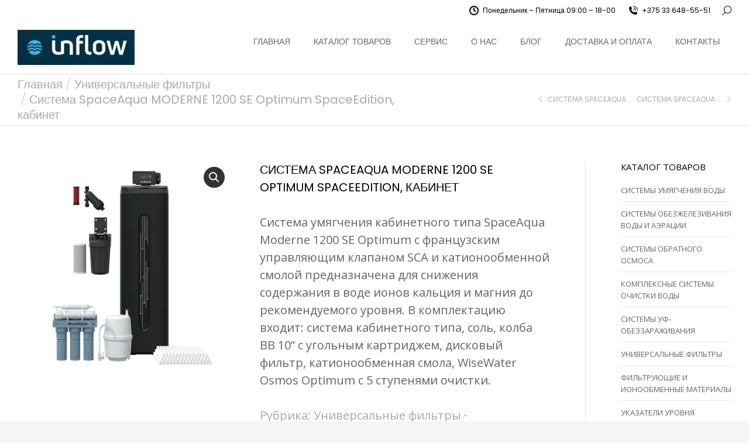

--- FILE ---
content_type: text/html; charset=UTF-8
request_url: https://inflow.by/product/sistema-spaceaqua-moderne-1200-se-optimum-spaceedition-kabinet/
body_size: 24745
content:
<!DOCTYPE html>
<!--[if !(IE 6) | !(IE 7) | !(IE 8)  ]><!-->
<html lang="ru-RU" class="no-js">
<!--<![endif]-->
<head>
	<meta charset="UTF-8" />
		<meta name="viewport" content="width=device-width, initial-scale=1, maximum-scale=1, user-scalable=0">
		<meta name="theme-color" content="#aa8f8f"/>	<link rel="profile" href="https://gmpg.org/xfn/11" />
	        <script type="text/javascript">
            if (/Android|webOS|iPhone|iPad|iPod|BlackBerry|IEMobile|Opera Mini/i.test(navigator.userAgent)) {
                var originalAddEventListener = EventTarget.prototype.addEventListener,
                    oldWidth = window.innerWidth;

                EventTarget.prototype.addEventListener = function (eventName, eventHandler, useCapture) {
                    if (eventName === "resize") {
                        originalAddEventListener.call(this, eventName, function (event) {
                            if (oldWidth === window.innerWidth) {
                                return;
                            }
                            else if (oldWidth !== window.innerWidth) {
                                oldWidth = window.innerWidth;
                            }
                            if (eventHandler.handleEvent) {
                                eventHandler.handleEvent.call(this, event);
                            }
                            else {
                                eventHandler.call(this, event);
                            };
                        }, useCapture);
                    }
                    else {
                        originalAddEventListener.call(this, eventName, eventHandler, useCapture);
                    };
                };
            };
        </script>
		
<!-- [BEGIN] Metadata added via All-Meta-Tags plugin by Space X-Chimp ( https://www.spacexchimp.com ) -->
<meta name='google-site-verification' content='GnEOSU-ru9Fg2kQQnQI3UaDwQ_klq7hU0o0Fw236OcU' />
<meta name='yandex-verification' content='6a1e9cb64cdfcfd2' />
<div itemtype='http://schema.org/Product' itemscope>
                        <meta itemprop='name' content='Система SpaceAqua MODERNE 1200 SE Optimum SpaceEdition, кабинет' />
                        <meta itemprop='description' content='Система умягчения кабинетного типа SpaceAqua Moderne 1200 SE Optimum с французским управляющим клапаном SCA и катионообменной смолой предназначена для снижения содержания в воде ионов кальция и магния до рекомендуемого уровня. В комплектацию входит: система кабинетного типа, соль, колба BB 10” с угольным картриджем, дисковый фильтр, катионообменная смола, WiseWater Osmos Optimum с 5 ступенями очистки.' />
                        <meta itemprop='image' content='https://inflow.by/wp-content/uploads/2024/03/dcv7rquv7nrdyw5w82fpfy3azitqf0c94.png' />
                        <div itemprop='offers' itemscope itemtype='http://schema.org/Offer'>
                            <meta itemprop='price' content='' />
                            <meta itemprop='priceCurrency' content='BYN' />
                        </div>
                    </div>
<!-- [END] Metadata added via All-Meta-Tags plugin by Space X-Chimp ( https://www.spacexchimp.com ) -->

<meta name='robots' content='index, follow, max-image-preview:large, max-snippet:-1, max-video-preview:-1' />

	<!-- This site is optimized with the Yoast SEO Premium plugin v19.0 (Yoast SEO v25.8) - https://yoast.com/wordpress/plugins/seo/ -->
	<title>Система SpaceAqua MODERNE 1200 SE Optimum SpaceEdition, кабинет в Беларуси -</title>
	<meta name="description" content="Купить Система SpaceAqua MODERNE 1200 SE Optimum SpaceEdition, кабинет в Беларуси. Низкие цены. Гарантия качества. Техническая поддержка клиентов." />
	<link rel="canonical" href="https://inflow.by/product/sistema-spaceaqua-moderne-1200-se-optimum-spaceedition-kabinet/" />
	<meta property="og:locale" content="ru_RU" />
	<meta property="og:type" content="product" />
	<meta property="og:title" content="Система SpaceAqua MODERNE 1200 SE Optimum SpaceEdition, кабинет" />
	<meta property="og:description" content="Купить Система SpaceAqua MODERNE 1200 SE Optimum SpaceEdition, кабинет в Беларуси. Низкие цены. Гарантия качества. Техническая поддержка клиентов." />
	<meta property="og:url" content="https://inflow.by/product/sistema-spaceaqua-moderne-1200-se-optimum-spaceedition-kabinet/" />
	<meta property="og:site_name" content="Инженерное оборудование" />
	<meta property="article:modified_time" content="2024-03-23T19:37:55+00:00" />
	<meta property="og:image" content="https://inflow.by/wp-content/uploads/2024/03/dcv7rquv7nrdyw5w82fpfy3azitqf0c94.png" />
	<meta property="og:image:width" content="445" />
	<meta property="og:image:height" content="445" />
	<meta property="og:image:type" content="image/png" />
	<meta name="twitter:card" content="summary_large_image" />
	<meta name="twitter:label1" content="Цена" />
	<meta name="twitter:data1" content="" />
	<meta name="twitter:label2" content="Availability" />
	<meta name="twitter:data2" content="In stock" />
	<script type="application/ld+json" class="yoast-schema-graph">{"@context":"https://schema.org","@graph":[{"@type":["WebPage","ItemPage"],"@id":"https://inflow.by/product/sistema-spaceaqua-moderne-1200-se-optimum-spaceedition-kabinet/","url":"https://inflow.by/product/sistema-spaceaqua-moderne-1200-se-optimum-spaceedition-kabinet/","name":"Система SpaceAqua MODERNE 1200 SE Optimum SpaceEdition, кабинет в Беларуси -","isPartOf":{"@id":"https://inflow.by/#website"},"primaryImageOfPage":{"@id":"https://inflow.by/product/sistema-spaceaqua-moderne-1200-se-optimum-spaceedition-kabinet/#primaryimage"},"image":{"@id":"https://inflow.by/product/sistema-spaceaqua-moderne-1200-se-optimum-spaceedition-kabinet/#primaryimage"},"thumbnailUrl":"https://inflow.by/wp-content/uploads/2024/03/dcv7rquv7nrdyw5w82fpfy3azitqf0c94.png","description":"Купить Система SpaceAqua MODERNE 1200 SE Optimum SpaceEdition, кабинет в Беларуси. Низкие цены. Гарантия качества. Техническая поддержка клиентов.","breadcrumb":{"@id":"https://inflow.by/product/sistema-spaceaqua-moderne-1200-se-optimum-spaceedition-kabinet/#breadcrumb"},"inLanguage":"ru-RU","potentialAction":{"@type":"BuyAction","target":"https://inflow.by/product/sistema-spaceaqua-moderne-1200-se-optimum-spaceedition-kabinet/"}},{"@type":"ImageObject","inLanguage":"ru-RU","@id":"https://inflow.by/product/sistema-spaceaqua-moderne-1200-se-optimum-spaceedition-kabinet/#primaryimage","url":"https://inflow.by/wp-content/uploads/2024/03/dcv7rquv7nrdyw5w82fpfy3azitqf0c94.png","contentUrl":"https://inflow.by/wp-content/uploads/2024/03/dcv7rquv7nrdyw5w82fpfy3azitqf0c94.png","width":445,"height":445},{"@type":"BreadcrumbList","@id":"https://inflow.by/product/sistema-spaceaqua-moderne-1200-se-optimum-spaceedition-kabinet/#breadcrumb","itemListElement":[{"@type":"ListItem","position":1,"name":"Home","item":"https://inflow.by/"},{"@type":"ListItem","position":2,"name":"Товары","item":"https://inflow.by/shop/"},{"@type":"ListItem","position":3,"name":"Система SpaceAqua MODERNE 1200 SE Optimum SpaceEdition, кабинет"}]},{"@type":"WebSite","@id":"https://inflow.by/#website","url":"https://inflow.by/","name":"Инженерное оборудование","description":"Инженерное оборудование","publisher":{"@id":"https://inflow.by/#organization"},"potentialAction":[{"@type":"SearchAction","target":{"@type":"EntryPoint","urlTemplate":"https://inflow.by/?s={search_term_string}"},"query-input":{"@type":"PropertyValueSpecification","valueRequired":true,"valueName":"search_term_string"}}],"inLanguage":"ru-RU"},{"@type":["Organization","Place"],"@id":"https://inflow.by/#organization","name":"ИП Василевский Игорь Светославович","url":"https://inflow.by/","logo":{"@id":"https://inflow.by/product/sistema-spaceaqua-moderne-1200-se-optimum-spaceedition-kabinet/#local-main-organization-logo"},"image":{"@id":"https://inflow.by/product/sistema-spaceaqua-moderne-1200-se-optimum-spaceedition-kabinet/#local-main-organization-logo"},"sameAs":["https://www.instagram.com/inflow.by/"],"openingHoursSpecification":[{"@type":"OpeningHoursSpecification","dayOfWeek":["Monday","Tuesday","Wednesday","Thursday","Friday","Saturday","Sunday"],"opens":"09:00","closes":"17:00"}]},{"@type":"ImageObject","inLanguage":"ru-RU","@id":"https://inflow.by/product/sistema-spaceaqua-moderne-1200-se-optimum-spaceedition-kabinet/#local-main-organization-logo","url":"https://inflow.by/wp-content/uploads/2021/02/photo_2021-02-22_20-48-36.jpg","contentUrl":"https://inflow.by/wp-content/uploads/2021/02/photo_2021-02-22_20-48-36.jpg","width":600,"height":180,"caption":"ИП Василевский Игорь Светославович"}]}</script>
	<meta property="product:price:amount" content="0.00" />
	<meta property="product:price:currency" content="BYN" />
	<meta property="og:availability" content="instock" />
	<meta property="product:availability" content="instock" />
	<meta property="product:retailer_item_id" content="SpaceAqua MODERNE 1200 SE Optimum" />
	<meta property="product:condition" content="new" />
	<!-- / Yoast SEO Premium plugin. -->


<link rel='dns-prefetch' href='//www.googletagmanager.com' />
<link rel='dns-prefetch' href='//fonts.googleapis.com' />
<link rel="alternate" type="application/rss+xml" title="Инженерное оборудование &raquo; Лента" href="https://inflow.by/feed/" />
<link rel="alternate" type="application/rss+xml" title="Инженерное оборудование &raquo; Лента комментариев" href="https://inflow.by/comments/feed/" />
<link rel="alternate" title="oEmbed (JSON)" type="application/json+oembed" href="https://inflow.by/wp-json/oembed/1.0/embed?url=https%3A%2F%2Finflow.by%2Fproduct%2Fsistema-spaceaqua-moderne-1200-se-optimum-spaceedition-kabinet%2F" />
<link rel="alternate" title="oEmbed (XML)" type="text/xml+oembed" href="https://inflow.by/wp-json/oembed/1.0/embed?url=https%3A%2F%2Finflow.by%2Fproduct%2Fsistema-spaceaqua-moderne-1200-se-optimum-spaceedition-kabinet%2F&#038;format=xml" />
<style id='wp-img-auto-sizes-contain-inline-css' type='text/css'>
img:is([sizes=auto i],[sizes^="auto," i]){contain-intrinsic-size:3000px 1500px}
/*# sourceURL=wp-img-auto-sizes-contain-inline-css */
</style>

<style id='wp-emoji-styles-inline-css' type='text/css'>

	img.wp-smiley, img.emoji {
		display: inline !important;
		border: none !important;
		box-shadow: none !important;
		height: 1em !important;
		width: 1em !important;
		margin: 0 0.07em !important;
		vertical-align: -0.1em !important;
		background: none !important;
		padding: 0 !important;
	}
/*# sourceURL=wp-emoji-styles-inline-css */
</style>
<link rel='stylesheet' id='wp-block-library-css' href='https://inflow.by/wp-includes/css/dist/block-library/style.min.css?ver=6.9' type='text/css' media='all' />
<link rel='stylesheet' id='wc-blocks-style-css' href='https://inflow.by/wp-content/plugins/woocommerce/assets/client/blocks/wc-blocks.css?ver=wc-10.1.3' type='text/css' media='all' />
<style id='global-styles-inline-css' type='text/css'>
:root{--wp--preset--aspect-ratio--square: 1;--wp--preset--aspect-ratio--4-3: 4/3;--wp--preset--aspect-ratio--3-4: 3/4;--wp--preset--aspect-ratio--3-2: 3/2;--wp--preset--aspect-ratio--2-3: 2/3;--wp--preset--aspect-ratio--16-9: 16/9;--wp--preset--aspect-ratio--9-16: 9/16;--wp--preset--color--black: #000000;--wp--preset--color--cyan-bluish-gray: #abb8c3;--wp--preset--color--white: #FFF;--wp--preset--color--pale-pink: #f78da7;--wp--preset--color--vivid-red: #cf2e2e;--wp--preset--color--luminous-vivid-orange: #ff6900;--wp--preset--color--luminous-vivid-amber: #fcb900;--wp--preset--color--light-green-cyan: #7bdcb5;--wp--preset--color--vivid-green-cyan: #00d084;--wp--preset--color--pale-cyan-blue: #8ed1fc;--wp--preset--color--vivid-cyan-blue: #0693e3;--wp--preset--color--vivid-purple: #9b51e0;--wp--preset--color--accent: #aa8f8f;--wp--preset--color--dark-gray: #111;--wp--preset--color--light-gray: #767676;--wp--preset--gradient--vivid-cyan-blue-to-vivid-purple: linear-gradient(135deg,rgb(6,147,227) 0%,rgb(155,81,224) 100%);--wp--preset--gradient--light-green-cyan-to-vivid-green-cyan: linear-gradient(135deg,rgb(122,220,180) 0%,rgb(0,208,130) 100%);--wp--preset--gradient--luminous-vivid-amber-to-luminous-vivid-orange: linear-gradient(135deg,rgb(252,185,0) 0%,rgb(255,105,0) 100%);--wp--preset--gradient--luminous-vivid-orange-to-vivid-red: linear-gradient(135deg,rgb(255,105,0) 0%,rgb(207,46,46) 100%);--wp--preset--gradient--very-light-gray-to-cyan-bluish-gray: linear-gradient(135deg,rgb(238,238,238) 0%,rgb(169,184,195) 100%);--wp--preset--gradient--cool-to-warm-spectrum: linear-gradient(135deg,rgb(74,234,220) 0%,rgb(151,120,209) 20%,rgb(207,42,186) 40%,rgb(238,44,130) 60%,rgb(251,105,98) 80%,rgb(254,248,76) 100%);--wp--preset--gradient--blush-light-purple: linear-gradient(135deg,rgb(255,206,236) 0%,rgb(152,150,240) 100%);--wp--preset--gradient--blush-bordeaux: linear-gradient(135deg,rgb(254,205,165) 0%,rgb(254,45,45) 50%,rgb(107,0,62) 100%);--wp--preset--gradient--luminous-dusk: linear-gradient(135deg,rgb(255,203,112) 0%,rgb(199,81,192) 50%,rgb(65,88,208) 100%);--wp--preset--gradient--pale-ocean: linear-gradient(135deg,rgb(255,245,203) 0%,rgb(182,227,212) 50%,rgb(51,167,181) 100%);--wp--preset--gradient--electric-grass: linear-gradient(135deg,rgb(202,248,128) 0%,rgb(113,206,126) 100%);--wp--preset--gradient--midnight: linear-gradient(135deg,rgb(2,3,129) 0%,rgb(40,116,252) 100%);--wp--preset--font-size--small: 13px;--wp--preset--font-size--medium: 20px;--wp--preset--font-size--large: 36px;--wp--preset--font-size--x-large: 42px;--wp--preset--spacing--20: 0.44rem;--wp--preset--spacing--30: 0.67rem;--wp--preset--spacing--40: 1rem;--wp--preset--spacing--50: 1.5rem;--wp--preset--spacing--60: 2.25rem;--wp--preset--spacing--70: 3.38rem;--wp--preset--spacing--80: 5.06rem;--wp--preset--shadow--natural: 6px 6px 9px rgba(0, 0, 0, 0.2);--wp--preset--shadow--deep: 12px 12px 50px rgba(0, 0, 0, 0.4);--wp--preset--shadow--sharp: 6px 6px 0px rgba(0, 0, 0, 0.2);--wp--preset--shadow--outlined: 6px 6px 0px -3px rgb(255, 255, 255), 6px 6px rgb(0, 0, 0);--wp--preset--shadow--crisp: 6px 6px 0px rgb(0, 0, 0);}:where(.is-layout-flex){gap: 0.5em;}:where(.is-layout-grid){gap: 0.5em;}body .is-layout-flex{display: flex;}.is-layout-flex{flex-wrap: wrap;align-items: center;}.is-layout-flex > :is(*, div){margin: 0;}body .is-layout-grid{display: grid;}.is-layout-grid > :is(*, div){margin: 0;}:where(.wp-block-columns.is-layout-flex){gap: 2em;}:where(.wp-block-columns.is-layout-grid){gap: 2em;}:where(.wp-block-post-template.is-layout-flex){gap: 1.25em;}:where(.wp-block-post-template.is-layout-grid){gap: 1.25em;}.has-black-color{color: var(--wp--preset--color--black) !important;}.has-cyan-bluish-gray-color{color: var(--wp--preset--color--cyan-bluish-gray) !important;}.has-white-color{color: var(--wp--preset--color--white) !important;}.has-pale-pink-color{color: var(--wp--preset--color--pale-pink) !important;}.has-vivid-red-color{color: var(--wp--preset--color--vivid-red) !important;}.has-luminous-vivid-orange-color{color: var(--wp--preset--color--luminous-vivid-orange) !important;}.has-luminous-vivid-amber-color{color: var(--wp--preset--color--luminous-vivid-amber) !important;}.has-light-green-cyan-color{color: var(--wp--preset--color--light-green-cyan) !important;}.has-vivid-green-cyan-color{color: var(--wp--preset--color--vivid-green-cyan) !important;}.has-pale-cyan-blue-color{color: var(--wp--preset--color--pale-cyan-blue) !important;}.has-vivid-cyan-blue-color{color: var(--wp--preset--color--vivid-cyan-blue) !important;}.has-vivid-purple-color{color: var(--wp--preset--color--vivid-purple) !important;}.has-black-background-color{background-color: var(--wp--preset--color--black) !important;}.has-cyan-bluish-gray-background-color{background-color: var(--wp--preset--color--cyan-bluish-gray) !important;}.has-white-background-color{background-color: var(--wp--preset--color--white) !important;}.has-pale-pink-background-color{background-color: var(--wp--preset--color--pale-pink) !important;}.has-vivid-red-background-color{background-color: var(--wp--preset--color--vivid-red) !important;}.has-luminous-vivid-orange-background-color{background-color: var(--wp--preset--color--luminous-vivid-orange) !important;}.has-luminous-vivid-amber-background-color{background-color: var(--wp--preset--color--luminous-vivid-amber) !important;}.has-light-green-cyan-background-color{background-color: var(--wp--preset--color--light-green-cyan) !important;}.has-vivid-green-cyan-background-color{background-color: var(--wp--preset--color--vivid-green-cyan) !important;}.has-pale-cyan-blue-background-color{background-color: var(--wp--preset--color--pale-cyan-blue) !important;}.has-vivid-cyan-blue-background-color{background-color: var(--wp--preset--color--vivid-cyan-blue) !important;}.has-vivid-purple-background-color{background-color: var(--wp--preset--color--vivid-purple) !important;}.has-black-border-color{border-color: var(--wp--preset--color--black) !important;}.has-cyan-bluish-gray-border-color{border-color: var(--wp--preset--color--cyan-bluish-gray) !important;}.has-white-border-color{border-color: var(--wp--preset--color--white) !important;}.has-pale-pink-border-color{border-color: var(--wp--preset--color--pale-pink) !important;}.has-vivid-red-border-color{border-color: var(--wp--preset--color--vivid-red) !important;}.has-luminous-vivid-orange-border-color{border-color: var(--wp--preset--color--luminous-vivid-orange) !important;}.has-luminous-vivid-amber-border-color{border-color: var(--wp--preset--color--luminous-vivid-amber) !important;}.has-light-green-cyan-border-color{border-color: var(--wp--preset--color--light-green-cyan) !important;}.has-vivid-green-cyan-border-color{border-color: var(--wp--preset--color--vivid-green-cyan) !important;}.has-pale-cyan-blue-border-color{border-color: var(--wp--preset--color--pale-cyan-blue) !important;}.has-vivid-cyan-blue-border-color{border-color: var(--wp--preset--color--vivid-cyan-blue) !important;}.has-vivid-purple-border-color{border-color: var(--wp--preset--color--vivid-purple) !important;}.has-vivid-cyan-blue-to-vivid-purple-gradient-background{background: var(--wp--preset--gradient--vivid-cyan-blue-to-vivid-purple) !important;}.has-light-green-cyan-to-vivid-green-cyan-gradient-background{background: var(--wp--preset--gradient--light-green-cyan-to-vivid-green-cyan) !important;}.has-luminous-vivid-amber-to-luminous-vivid-orange-gradient-background{background: var(--wp--preset--gradient--luminous-vivid-amber-to-luminous-vivid-orange) !important;}.has-luminous-vivid-orange-to-vivid-red-gradient-background{background: var(--wp--preset--gradient--luminous-vivid-orange-to-vivid-red) !important;}.has-very-light-gray-to-cyan-bluish-gray-gradient-background{background: var(--wp--preset--gradient--very-light-gray-to-cyan-bluish-gray) !important;}.has-cool-to-warm-spectrum-gradient-background{background: var(--wp--preset--gradient--cool-to-warm-spectrum) !important;}.has-blush-light-purple-gradient-background{background: var(--wp--preset--gradient--blush-light-purple) !important;}.has-blush-bordeaux-gradient-background{background: var(--wp--preset--gradient--blush-bordeaux) !important;}.has-luminous-dusk-gradient-background{background: var(--wp--preset--gradient--luminous-dusk) !important;}.has-pale-ocean-gradient-background{background: var(--wp--preset--gradient--pale-ocean) !important;}.has-electric-grass-gradient-background{background: var(--wp--preset--gradient--electric-grass) !important;}.has-midnight-gradient-background{background: var(--wp--preset--gradient--midnight) !important;}.has-small-font-size{font-size: var(--wp--preset--font-size--small) !important;}.has-medium-font-size{font-size: var(--wp--preset--font-size--medium) !important;}.has-large-font-size{font-size: var(--wp--preset--font-size--large) !important;}.has-x-large-font-size{font-size: var(--wp--preset--font-size--x-large) !important;}
/*# sourceURL=global-styles-inline-css */
</style>

<style id='classic-theme-styles-inline-css' type='text/css'>
/*! This file is auto-generated */
.wp-block-button__link{color:#fff;background-color:#32373c;border-radius:9999px;box-shadow:none;text-decoration:none;padding:calc(.667em + 2px) calc(1.333em + 2px);font-size:1.125em}.wp-block-file__button{background:#32373c;color:#fff;text-decoration:none}
/*# sourceURL=/wp-includes/css/classic-themes.min.css */
</style>
<link rel='stylesheet' id='photoswipe-css' href='https://inflow.by/wp-content/plugins/woocommerce/assets/css/photoswipe/photoswipe.min.css?ver=10.1.3' type='text/css' media='all' />
<link rel='stylesheet' id='photoswipe-default-skin-css' href='https://inflow.by/wp-content/plugins/woocommerce/assets/css/photoswipe/default-skin/default-skin.min.css?ver=10.1.3' type='text/css' media='all' />
<style id='woocommerce-inline-inline-css' type='text/css'>
.woocommerce form .form-row .required { visibility: visible; }
/*# sourceURL=woocommerce-inline-inline-css */
</style>
<link rel='stylesheet' id='yml-for-yandex-market-css' href='https://inflow.by/wp-content/plugins/yml-for-yandex-market/public/css/y4ym-public.css?ver=5.0.19' type='text/css' media='all' />
<link rel='stylesheet' id='brands-styles-css' href='https://inflow.by/wp-content/plugins/woocommerce/assets/css/brands.css?ver=10.1.3' type='text/css' media='all' />
<link rel='stylesheet' id='elementor-frontend-css' href='https://inflow.by/wp-content/plugins/elementor/assets/css/frontend.min.css?ver=3.32.0-dev2' type='text/css' media='all' />
<style id='elementor-frontend-inline-css' type='text/css'>
.elementor-39363 .elementor-element.elementor-element-76ee62c3 .breadcrumbs{color:#aaaaaa;}.elementor-39363 .elementor-element.elementor-element-2da9cdc span.post-navigation__prev--title:hover, .elementor-39363 .elementor-element.elementor-element-2da9cdc span.post-navigation__next--title:hover{color:#000000;}
/*# sourceURL=elementor-frontend-inline-css */
</style>
<link rel='stylesheet' id='elementor-post-38-css' href='https://inflow.by/wp-content/uploads/elementor/css/post-38.css?ver=1768941309' type='text/css' media='all' />
<link rel='stylesheet' id='elementor-pro-css' href='https://inflow.by/wp-content/plugins/elementor-pro/assets/css/frontend.min.css?ver=3.7.3' type='text/css' media='all' />
<link rel='stylesheet' id='elementor-post-39363-css' href='https://inflow.by/wp-content/uploads/elementor/css/post-39363.css?ver=1768941309' type='text/css' media='all' />
<link rel='stylesheet' id='elementor-post-39344-css' href='https://inflow.by/wp-content/uploads/elementor/css/post-39344.css?ver=1768941309' type='text/css' media='all' />
<link rel='stylesheet' id='dt-web-fonts-css' href='https://fonts.googleapis.com/css?family=Poppins:400,500,600,700%7COpen+Sans:400,600,700%7CRoboto:400,600,700' type='text/css' media='all' />
<link rel='stylesheet' id='dt-main-css' href='https://inflow.by/wp-content/themes/dt-the7/css/main.min.css?ver=10.3.0' type='text/css' media='all' />
<style id='dt-main-inline-css' type='text/css'>
body #load {
  display: block;
  height: 100%;
  overflow: hidden;
  position: fixed;
  width: 100%;
  z-index: 9901;
  opacity: 1;
  visibility: visible;
  transition: all .35s ease-out;
}
.load-wrap {
  width: 100%;
  height: 100%;
  background-position: center center;
  background-repeat: no-repeat;
  text-align: center;
  display: -ms-flexbox;
  display: -ms-flex;
  display: flex;
  -ms-align-items: center;
  -ms-flex-align: center;
  align-items: center;
  -ms-flex-flow: column wrap;
  flex-flow: column wrap;
  -ms-flex-pack: center;
  -ms-justify-content: center;
  justify-content: center;
}
.load-wrap > svg {
  position: absolute;
  top: 50%;
  left: 50%;
  transform: translate(-50%,-50%);
}
#load {
  background: var(--the7-elementor-beautiful-loading-bg,#ffffff);
  --the7-beautiful-spinner-color2: var(--the7-beautiful-spinner-color,#bca9a3);
}

/*# sourceURL=dt-main-inline-css */
</style>
<link rel='stylesheet' id='the7-font-css' href='https://inflow.by/wp-content/themes/dt-the7/fonts/icomoon-the7-font/icomoon-the7-font.min.css?ver=10.3.0' type='text/css' media='all' />
<link rel='stylesheet' id='the7-awesome-fonts-css' href='https://inflow.by/wp-content/themes/dt-the7/fonts/FontAwesome/css/all.min.css?ver=10.3.0' type='text/css' media='all' />
<link rel='stylesheet' id='the7-custom-scrollbar-css' href='https://inflow.by/wp-content/themes/dt-the7/lib/custom-scrollbar/custom-scrollbar.min.css?ver=10.3.0' type='text/css' media='all' />
<link rel='stylesheet' id='the7-css-vars-css' href='https://inflow.by/wp-content/uploads/the7-css/css-vars.css?ver=57eadde067e8' type='text/css' media='all' />
<link rel='stylesheet' id='dt-custom-css' href='https://inflow.by/wp-content/uploads/the7-css/custom.css?ver=57eadde067e8' type='text/css' media='all' />
<link rel='stylesheet' id='wc-dt-custom-css' href='https://inflow.by/wp-content/uploads/the7-css/compatibility/wc-dt-custom.css?ver=57eadde067e8' type='text/css' media='all' />
<link rel='stylesheet' id='dt-media-css' href='https://inflow.by/wp-content/uploads/the7-css/media.css?ver=57eadde067e8' type='text/css' media='all' />
<link rel='stylesheet' id='the7-mega-menu-css' href='https://inflow.by/wp-content/uploads/the7-css/mega-menu.css?ver=57eadde067e8' type='text/css' media='all' />
<link rel='stylesheet' id='style-css' href='https://inflow.by/wp-content/themes/dt-the7/style.css?ver=10.3.0' type='text/css' media='all' />
<link rel='stylesheet' id='the7-elementor-global-css' href='https://inflow.by/wp-content/themes/dt-the7/css/compatibility/elementor/elementor-global.min.css?ver=10.3.0' type='text/css' media='all' />
<link rel='stylesheet' id='elementor-gf-local-roboto-css' href='https://inflow.by/wp-content/uploads/elementor/google-fonts/css/roboto.css?ver=1747922583' type='text/css' media='all' />
<link rel='stylesheet' id='elementor-gf-local-robotoslab-css' href='https://inflow.by/wp-content/uploads/elementor/google-fonts/css/robotoslab.css?ver=1747922590' type='text/css' media='all' />
<link rel='stylesheet' id='elementor-gf-local-poppins-css' href='https://inflow.by/wp-content/uploads/elementor/google-fonts/css/poppins.css?ver=1747922595' type='text/css' media='all' />
<script type="text/javascript" src="https://inflow.by/wp-includes/js/jquery/jquery.min.js?ver=3.7.1" id="jquery-core-js"></script>
<script type="text/javascript" src="https://inflow.by/wp-includes/js/jquery/jquery-migrate.min.js?ver=3.4.1" id="jquery-migrate-js"></script>
<script type="text/javascript" src="https://inflow.by/wp-content/plugins/woocommerce/assets/js/jquery-blockui/jquery.blockUI.min.js?ver=2.7.0-wc.10.1.3" id="jquery-blockui-js" defer="defer" data-wp-strategy="defer"></script>
<script type="text/javascript" id="wc-add-to-cart-js-extra">
/* <![CDATA[ */
var wc_add_to_cart_params = {"ajax_url":"/wp-admin/admin-ajax.php","wc_ajax_url":"/?wc-ajax=%%endpoint%%&elementor_page_id=44378","i18n_view_cart":"\u0412 \u043a\u043e\u0440\u0437\u0438\u043d\u0443","cart_url":"https://inflow.by","is_cart":"","cart_redirect_after_add":"yes"};
//# sourceURL=wc-add-to-cart-js-extra
/* ]]> */
</script>
<script type="text/javascript" src="https://inflow.by/wp-content/plugins/woocommerce/assets/js/frontend/add-to-cart.min.js?ver=10.1.3" id="wc-add-to-cart-js" defer="defer" data-wp-strategy="defer"></script>
<script type="text/javascript" src="https://inflow.by/wp-content/plugins/woocommerce/assets/js/zoom/jquery.zoom.min.js?ver=1.7.21-wc.10.1.3" id="zoom-js" defer="defer" data-wp-strategy="defer"></script>
<script type="text/javascript" src="https://inflow.by/wp-content/plugins/woocommerce/assets/js/flexslider/jquery.flexslider.min.js?ver=2.7.2-wc.10.1.3" id="flexslider-js" defer="defer" data-wp-strategy="defer"></script>
<script type="text/javascript" src="https://inflow.by/wp-content/plugins/woocommerce/assets/js/photoswipe/photoswipe.min.js?ver=4.1.1-wc.10.1.3" id="photoswipe-js" defer="defer" data-wp-strategy="defer"></script>
<script type="text/javascript" src="https://inflow.by/wp-content/plugins/woocommerce/assets/js/photoswipe/photoswipe-ui-default.min.js?ver=4.1.1-wc.10.1.3" id="photoswipe-ui-default-js" defer="defer" data-wp-strategy="defer"></script>
<script type="text/javascript" id="wc-single-product-js-extra">
/* <![CDATA[ */
var wc_single_product_params = {"i18n_required_rating_text":"\u041f\u043e\u0436\u0430\u043b\u0443\u0439\u0441\u0442\u0430, \u043f\u043e\u0441\u0442\u0430\u0432\u044c\u0442\u0435 \u043e\u0446\u0435\u043d\u043a\u0443","i18n_rating_options":["1 \u0438\u0437 5 \u0437\u0432\u0451\u0437\u0434","2 \u0438\u0437 5 \u0437\u0432\u0451\u0437\u0434","3 \u0438\u0437 5 \u0437\u0432\u0451\u0437\u0434","4 \u0438\u0437 5 \u0437\u0432\u0451\u0437\u0434","5 \u0438\u0437 5 \u0437\u0432\u0451\u0437\u0434"],"i18n_product_gallery_trigger_text":"\u041f\u0440\u043e\u0441\u043c\u043e\u0442\u0440 \u0433\u0430\u043b\u0435\u0440\u0435\u0438 \u0438\u0437\u043e\u0431\u0440\u0430\u0436\u0435\u043d\u0438\u0439 \u0432 \u043f\u043e\u043b\u043d\u043e\u044d\u043a\u0440\u0430\u043d\u043d\u043e\u043c \u0440\u0435\u0436\u0438\u043c\u0435","review_rating_required":"yes","flexslider":{"rtl":false,"animation":"slide","smoothHeight":true,"directionNav":false,"controlNav":"thumbnails","slideshow":false,"animationSpeed":500,"animationLoop":false,"allowOneSlide":false},"zoom_enabled":"1","zoom_options":[],"photoswipe_enabled":"1","photoswipe_options":{"shareEl":false,"closeOnScroll":false,"history":false,"hideAnimationDuration":0,"showAnimationDuration":0},"flexslider_enabled":"1"};
//# sourceURL=wc-single-product-js-extra
/* ]]> */
</script>
<script type="text/javascript" src="https://inflow.by/wp-content/plugins/woocommerce/assets/js/frontend/single-product.min.js?ver=10.1.3" id="wc-single-product-js" defer="defer" data-wp-strategy="defer"></script>
<script type="text/javascript" src="https://inflow.by/wp-content/plugins/woocommerce/assets/js/js-cookie/js.cookie.min.js?ver=2.1.4-wc.10.1.3" id="js-cookie-js" defer="defer" data-wp-strategy="defer"></script>
<script type="text/javascript" id="woocommerce-js-extra">
/* <![CDATA[ */
var woocommerce_params = {"ajax_url":"/wp-admin/admin-ajax.php","wc_ajax_url":"/?wc-ajax=%%endpoint%%&elementor_page_id=44378","i18n_password_show":"\u041f\u043e\u043a\u0430\u0437\u0430\u0442\u044c \u043f\u0430\u0440\u043e\u043b\u044c","i18n_password_hide":"\u0421\u043a\u0440\u044b\u0442\u044c \u043f\u0430\u0440\u043e\u043b\u044c"};
//# sourceURL=woocommerce-js-extra
/* ]]> */
</script>
<script type="text/javascript" src="https://inflow.by/wp-content/plugins/woocommerce/assets/js/frontend/woocommerce.min.js?ver=10.1.3" id="woocommerce-js" defer="defer" data-wp-strategy="defer"></script>
<script type="text/javascript" src="https://inflow.by/wp-content/plugins/yml-for-yandex-market/public/js/y4ym-public.js?ver=5.0.19" id="yml-for-yandex-market-js"></script>
<script type="text/javascript" id="dt-above-fold-js-extra">
/* <![CDATA[ */
var dtLocal = {"themeUrl":"https://inflow.by/wp-content/themes/dt-the7","passText":"\u0414\u043b\u044f \u043f\u0440\u043e\u0441\u043c\u043e\u0442\u0440\u0430 \u044d\u0442\u043e\u0439 \u0437\u0430\u043a\u0440\u044b\u0442\u043e\u0439 \u043f\u0443\u0431\u043b\u0438\u043a\u0430\u0446\u0438\u0438, \u0432\u0432\u0435\u0434\u0438\u0442\u0435 \u043f\u0430\u0440\u043e\u043b\u044c \u043d\u0438\u0436\u0435:","moreButtonText":{"loading":"\u0417\u0430\u0433\u0440\u0443\u0437\u043a\u0430 ...","loadMore":"\u0417\u0430\u0433\u0440\u0443\u0437\u0438\u0442\u044c \u0435\u0449\u0451"},"postID":"44378","ajaxurl":"https://inflow.by/wp-admin/admin-ajax.php","REST":{"baseUrl":"https://inflow.by/wp-json/the7/v1","endpoints":{"sendMail":"/send-mail"}},"contactMessages":{"required":"One or more fields have an error. Please check and try again.","terms":"\u041f\u043e\u0436\u0430\u043b\u0443\u0439\u0441\u0442\u0430, \u043f\u0440\u0438\u043c\u0438\u0442\u0435 \u043f\u043e\u043b\u0438\u0442\u0438\u043a\u0443 \u043a\u043e\u043d\u0444\u0438\u0434\u0435\u043d\u0446\u0438\u0430\u043b\u044c\u043d\u043e\u0441\u0442\u0438.","fillTheCaptchaError":"\u041f\u043e\u0436\u0430\u043b\u0443\u0439\u0441\u0442\u0430, \u0437\u0430\u043f\u043e\u043b\u043d\u0438\u0442\u0435 \u043a\u0430\u043f\u0447\u0443."},"captchaSiteKey":"","ajaxNonce":"323131ad75","pageData":"","themeSettings":{"smoothScroll":"off","lazyLoading":false,"accentColor":{"mode":"solid","color":"#aa8f8f"},"desktopHeader":{"height":90},"ToggleCaptionEnabled":"disabled","ToggleCaption":"Navigation","floatingHeader":{"showAfter":94,"showMenu":true,"height":120,"logo":{"showLogo":true,"html":"\u003Cimg class=\" preload-me\" src=\"https://inflow.by/wp-content/uploads/2022/07/inflow-logo-e1658269114472.jpg\" srcset=\"https://inflow.by/wp-content/uploads/2022/07/inflow-logo-e1658269114472.jpg 200w, https://inflow.by/wp-content/uploads/2022/07/inflow-logo-e1658269114472.jpg 200w\" width=\"200\" height=\"60\"   sizes=\"200px\" alt=\"\u0418\u043d\u0436\u0435\u043d\u0435\u0440\u043d\u043e\u0435 \u043e\u0431\u043e\u0440\u0443\u0434\u043e\u0432\u0430\u043d\u0438\u0435\" /\u003E","url":"https://inflow.by/"}},"topLine":{"floatingTopLine":{"logo":{"showLogo":false,"html":""}}},"mobileHeader":{"firstSwitchPoint":860,"secondSwitchPoint":778,"firstSwitchPointHeight":60,"secondSwitchPointHeight":60,"mobileToggleCaptionEnabled":"disabled","mobileToggleCaption":"Menu"},"stickyMobileHeaderFirstSwitch":{"logo":{"html":"\u003Cimg class=\" preload-me\" src=\"https://inflow.by/wp-content/uploads/2022/07/inflow-logo-e1658269114472.jpg\" srcset=\"https://inflow.by/wp-content/uploads/2022/07/inflow-logo-e1658269114472.jpg 200w, https://inflow.by/wp-content/uploads/2022/07/inflow-logo-e1658269114472.jpg 200w\" width=\"200\" height=\"60\"   sizes=\"200px\" alt=\"\u0418\u043d\u0436\u0435\u043d\u0435\u0440\u043d\u043e\u0435 \u043e\u0431\u043e\u0440\u0443\u0434\u043e\u0432\u0430\u043d\u0438\u0435\" /\u003E"}},"stickyMobileHeaderSecondSwitch":{"logo":{"html":"\u003Cimg class=\" preload-me\" src=\"https://inflow.by/wp-content/uploads/2022/07/inflow-logo-e1658269114472.jpg\" srcset=\"https://inflow.by/wp-content/uploads/2022/07/inflow-logo-e1658269114472.jpg 200w, https://inflow.by/wp-content/uploads/2022/07/inflow-logo-e1658269114472.jpg 200w\" width=\"200\" height=\"60\"   sizes=\"200px\" alt=\"\u0418\u043d\u0436\u0435\u043d\u0435\u0440\u043d\u043e\u0435 \u043e\u0431\u043e\u0440\u0443\u0434\u043e\u0432\u0430\u043d\u0438\u0435\" /\u003E"}},"content":{"textColor":"#666666","headerColor":"#000000"},"sidebar":{"switchPoint":1025},"boxedWidth":"1280px","stripes":{"stripe1":{"textColor":"#787d85","headerColor":"#3b3f4a"},"stripe2":{"textColor":"#8b9199","headerColor":"#ffffff"},"stripe3":{"textColor":"#ffffff","headerColor":"#ffffff"}}},"wcCartFragmentHash":"be1465fe295afa96805803988f4b190f","elementor":{"settings":{"container_width":1400}}};
var dtShare = {"shareButtonText":{"facebook":"\u041f\u043e\u0434\u0435\u043b\u0438\u0442\u0441\u044f \u0432 Facebook","twitter":"\u0422\u0432\u0438\u0442\u043d\u0443\u0442\u044c","pinterest":"Pin it","linkedin":"\u041f\u043e\u0434\u0435\u043b\u0438\u0442\u0441\u044f Linkedin","whatsapp":"\u041f\u043e\u0434\u0435\u043b\u0438\u0442\u044c\u0441\u044f \u0432 WhatsApp"},"overlayOpacity":"90"};
//# sourceURL=dt-above-fold-js-extra
/* ]]> */
</script>
<script type="text/javascript" src="https://inflow.by/wp-content/themes/dt-the7/js/above-the-fold.min.js?ver=10.3.0" id="dt-above-fold-js"></script>
<script type="text/javascript" src="https://inflow.by/wp-content/themes/dt-the7/js/compatibility/woocommerce/woocommerce.min.js?ver=10.3.0" id="dt-woocommerce-js"></script>

<!-- Сниппет тегов Google (gtag.js), добавленный Site Kit -->
<!-- Сниппет Google Analytics добавлен с помощью Site Kit -->
<script type="text/javascript" src="https://www.googletagmanager.com/gtag/js?id=G-S45FBNBD6D" id="google_gtagjs-js" async></script>
<script type="text/javascript" id="google_gtagjs-js-after">
/* <![CDATA[ */
window.dataLayer = window.dataLayer || [];function gtag(){dataLayer.push(arguments);}
gtag("set","linker",{"domains":["inflow.by"]});
gtag("js", new Date());
gtag("set", "developer_id.dZTNiMT", true);
gtag("config", "G-S45FBNBD6D");
//# sourceURL=google_gtagjs-js-after
/* ]]> */
</script>
<link rel="https://api.w.org/" href="https://inflow.by/wp-json/" /><link rel="alternate" title="JSON" type="application/json" href="https://inflow.by/wp-json/wp/v2/product/44378" /><link rel="EditURI" type="application/rsd+xml" title="RSD" href="https://inflow.by/xmlrpc.php?rsd" />
<meta name="generator" content="WordPress 6.9" />
<meta name="generator" content="WooCommerce 10.1.3" />
<link rel='shortlink' href='https://inflow.by/?p=44378' />
<meta name="generator" content="Site Kit by Google 1.160.1" /><script>document.createElement( "picture" );if(!window.HTMLPictureElement && document.addEventListener) {window.addEventListener("DOMContentLoaded", function() {var s = document.createElement("script");s.src = "https://inflow.by/wp-content/plugins/webp-express/js/picturefill.min.js";document.body.appendChild(s);});}</script>		<script>
			document.documentElement.className = document.documentElement.className.replace( 'no-js', 'js' );
		</script>
				<style>
			.no-js img.lazyload { display: none; }
			figure.wp-block-image img.lazyloading { min-width: 150px; }
							.lazyload, .lazyloading { opacity: 0; }
				.lazyloaded {
					opacity: 1;
					transition: opacity 400ms;
					transition-delay: 0ms;
				}
					</style>
			<noscript><style>.woocommerce-product-gallery{ opacity: 1 !important; }</style></noscript>
	<meta name="generator" content="Elementor 3.32.0-dev2; features: e_font_icon_svg, additional_custom_breakpoints; settings: css_print_method-external, google_font-enabled, font_display-auto">
			<style>
				.e-con.e-parent:nth-of-type(n+4):not(.e-lazyloaded):not(.e-no-lazyload),
				.e-con.e-parent:nth-of-type(n+4):not(.e-lazyloaded):not(.e-no-lazyload) * {
					background-image: none !important;
				}
				@media screen and (max-height: 1024px) {
					.e-con.e-parent:nth-of-type(n+3):not(.e-lazyloaded):not(.e-no-lazyload),
					.e-con.e-parent:nth-of-type(n+3):not(.e-lazyloaded):not(.e-no-lazyload) * {
						background-image: none !important;
					}
				}
				@media screen and (max-height: 640px) {
					.e-con.e-parent:nth-of-type(n+2):not(.e-lazyloaded):not(.e-no-lazyload),
					.e-con.e-parent:nth-of-type(n+2):not(.e-lazyloaded):not(.e-no-lazyload) * {
						background-image: none !important;
					}
				}
			</style>
			<meta name="generator" content="Powered by Slider Revolution 6.5.3 - responsive, Mobile-Friendly Slider Plugin for WordPress with comfortable drag and drop interface." />
<script type="text/javascript" id="the7-loader-script">
document.addEventListener("DOMContentLoaded", function(event) {
	var load = document.getElementById("load");
	if(!load.classList.contains('loader-removed')){
		var removeLoading = setTimeout(function() {
			load.className += " loader-removed";
		}, 300);
	}
});
</script>
		<link rel="icon" href="https://inflow.by/wp-content/uploads/2021/02/logo.jpg" type="image/jpeg" sizes="16x16"/><link rel="icon" href="https://inflow.by/wp-content/uploads/2021/02/cropped-logo.jpg" type="image/jpeg" sizes="32x32"/><script type="text/javascript">function setREVStartSize(e){
			//window.requestAnimationFrame(function() {				 
				window.RSIW = window.RSIW===undefined ? window.innerWidth : window.RSIW;	
				window.RSIH = window.RSIH===undefined ? window.innerHeight : window.RSIH;	
				try {								
					var pw = document.getElementById(e.c).parentNode.offsetWidth,
						newh;
					pw = pw===0 || isNaN(pw) ? window.RSIW : pw;
					e.tabw = e.tabw===undefined ? 0 : parseInt(e.tabw);
					e.thumbw = e.thumbw===undefined ? 0 : parseInt(e.thumbw);
					e.tabh = e.tabh===undefined ? 0 : parseInt(e.tabh);
					e.thumbh = e.thumbh===undefined ? 0 : parseInt(e.thumbh);
					e.tabhide = e.tabhide===undefined ? 0 : parseInt(e.tabhide);
					e.thumbhide = e.thumbhide===undefined ? 0 : parseInt(e.thumbhide);
					e.mh = e.mh===undefined || e.mh=="" || e.mh==="auto" ? 0 : parseInt(e.mh,0);		
					if(e.layout==="fullscreen" || e.l==="fullscreen") 						
						newh = Math.max(e.mh,window.RSIH);					
					else{					
						e.gw = Array.isArray(e.gw) ? e.gw : [e.gw];
						for (var i in e.rl) if (e.gw[i]===undefined || e.gw[i]===0) e.gw[i] = e.gw[i-1];					
						e.gh = e.el===undefined || e.el==="" || (Array.isArray(e.el) && e.el.length==0)? e.gh : e.el;
						e.gh = Array.isArray(e.gh) ? e.gh : [e.gh];
						for (var i in e.rl) if (e.gh[i]===undefined || e.gh[i]===0) e.gh[i] = e.gh[i-1];
											
						var nl = new Array(e.rl.length),
							ix = 0,						
							sl;					
						e.tabw = e.tabhide>=pw ? 0 : e.tabw;
						e.thumbw = e.thumbhide>=pw ? 0 : e.thumbw;
						e.tabh = e.tabhide>=pw ? 0 : e.tabh;
						e.thumbh = e.thumbhide>=pw ? 0 : e.thumbh;					
						for (var i in e.rl) nl[i] = e.rl[i]<window.RSIW ? 0 : e.rl[i];
						sl = nl[0];									
						for (var i in nl) if (sl>nl[i] && nl[i]>0) { sl = nl[i]; ix=i;}															
						var m = pw>(e.gw[ix]+e.tabw+e.thumbw) ? 1 : (pw-(e.tabw+e.thumbw)) / (e.gw[ix]);					
						newh =  (e.gh[ix] * m) + (e.tabh + e.thumbh);
					}				
					if(window.rs_init_css===undefined) window.rs_init_css = document.head.appendChild(document.createElement("style"));					
					document.getElementById(e.c).height = newh+"px";
					window.rs_init_css.innerHTML += "#"+e.c+"_wrapper { height: "+newh+"px }";				
				} catch(e){
					console.log("Failure at Presize of Slider:" + e)
				}					   
			//});
		  };</script>
<style id='the7-custom-inline-css' type='text/css'>
#page .woocommerce-error + .woocommerce-message {
	-webkit-animation-delay: 9s, 18s;
    animation-delay: 9s, 18s;
}
.tinv-wishlist .product-remove button {
	padding-left: 0;
}
</style>
<link rel='stylesheet' id='the7-widget-css' href='https://inflow.by/wp-content/themes/dt-the7/css/compatibility/elementor/the7-widget.min.css?ver=10.3.0' type='text/css' media='all' />
<link rel='stylesheet' id='rs-plugin-settings-css' href='https://inflow.by/wp-content/plugins/revslider/public/assets/css/rs6.css?ver=6.5.3' type='text/css' media='all' />
<style id='rs-plugin-settings-inline-css' type='text/css'>
#rs-demo-id {}
/*# sourceURL=rs-plugin-settings-inline-css */
</style>
</head>
<body id="the7-body" class="wp-singular product-template-default single single-product postid-44378 wp-custom-logo wp-embed-responsive wp-theme-dt-the7 theme-dt-the7 woocommerce woocommerce-page woocommerce-no-js no-comments title-off dt-responsive-on ouside-mobile-menu-close-icon ouside-menu-close-icon mobile-hamburger-close-bg-enable mobile-hamburger-close-bg-hover-enable  fade-small-mobile-menu-close-icon fade-medium-menu-close-icon srcset-enabled btn-flat custom-btn-color btn-bg-off custom-btn-hover-color phantom-sticky phantom-line-decoration phantom-main-logo-on sticky-mobile-header top-header first-switch-logo-center first-switch-menu-left second-switch-logo-center second-switch-menu-left layzr-loading-on popup-message-style dt-fa-compatibility the7-ver-10.3.0 elementor-beta elementor-default elementor-kit-38">
<!-- The7 10.3.0 -->
<div id="load" class="spinner-loader">
	<div class="load-wrap"><style type="text/css">
    [class*="the7-spinner-animate-"]{
        animation: spinner-animation 1s cubic-bezier(1,1,1,1) infinite;
        x:46.5px;
        y:40px;
        width:7px;
        height:20px;
        fill:var(--the7-beautiful-spinner-color2);
        opacity: 0.2;
    }
    .the7-spinner-animate-2{
        animation-delay: 0.083s;
    }
    .the7-spinner-animate-3{
        animation-delay: 0.166s;
    }
    .the7-spinner-animate-4{
         animation-delay: 0.25s;
    }
    .the7-spinner-animate-5{
         animation-delay: 0.33s;
    }
    .the7-spinner-animate-6{
         animation-delay: 0.416s;
    }
    .the7-spinner-animate-7{
         animation-delay: 0.5s;
    }
    .the7-spinner-animate-8{
         animation-delay: 0.58s;
    }
    .the7-spinner-animate-9{
         animation-delay: 0.666s;
    }
    .the7-spinner-animate-10{
         animation-delay: 0.75s;
    }
    .the7-spinner-animate-11{
        animation-delay: 0.83s;
    }
    .the7-spinner-animate-12{
        animation-delay: 0.916s;
    }
    @keyframes spinner-animation{
        from {
            opacity: 1;
        }
        to{
            opacity: 0;
        }
    }
</style>
<svg width="75px" height="75px" xmlns="http://www.w3.org/2000/svg" viewBox="0 0 100 100" preserveAspectRatio="xMidYMid">
	<rect class="the7-spinner-animate-1" rx="5" ry="5" transform="rotate(0 50 50) translate(0 -30)"></rect>
	<rect class="the7-spinner-animate-2" rx="5" ry="5" transform="rotate(30 50 50) translate(0 -30)"></rect>
	<rect class="the7-spinner-animate-3" rx="5" ry="5" transform="rotate(60 50 50) translate(0 -30)"></rect>
	<rect class="the7-spinner-animate-4" rx="5" ry="5" transform="rotate(90 50 50) translate(0 -30)"></rect>
	<rect class="the7-spinner-animate-5" rx="5" ry="5" transform="rotate(120 50 50) translate(0 -30)"></rect>
	<rect class="the7-spinner-animate-6" rx="5" ry="5" transform="rotate(150 50 50) translate(0 -30)"></rect>
	<rect class="the7-spinner-animate-7" rx="5" ry="5" transform="rotate(180 50 50) translate(0 -30)"></rect>
	<rect class="the7-spinner-animate-8" rx="5" ry="5" transform="rotate(210 50 50) translate(0 -30)"></rect>
	<rect class="the7-spinner-animate-9" rx="5" ry="5" transform="rotate(240 50 50) translate(0 -30)"></rect>
	<rect class="the7-spinner-animate-10" rx="5" ry="5" transform="rotate(270 50 50) translate(0 -30)"></rect>
	<rect class="the7-spinner-animate-11" rx="5" ry="5" transform="rotate(300 50 50) translate(0 -30)"></rect>
	<rect class="the7-spinner-animate-12" rx="5" ry="5" transform="rotate(330 50 50) translate(0 -30)"></rect>
</svg></div>
</div>
<div id="page" >
	<a class="skip-link screen-reader-text" href="#content">Перейти к содержанию</a>

<div class="masthead inline-header right widgets full-height line-decoration line-mobile-header-decoration fade-mobile-menu-icon dt-parent-menu-clickable show-sub-menu-on-hover"  role="banner">

	<div class="top-bar">
	<div class="top-bar-bg" ></div>
	<div class="left-widgets mini-widgets"></div><div class="right-widgets mini-widgets"><span class="mini-contacts clock show-on-desktop in-top-bar-left in-menu-second-switch"><i class="fa-fw icomoon-the7-font-the7-clock-01"></i>Понедельник – Пятница 09:00 – 18-00</span><a href="tel:+375336485551" class="mini-contacts phone show-on-desktop in-top-bar-left in-menu-second-switch"><i class="fa-fw icomoon-the7-font-the7-phone-06"></i>+375 33 648-55-51</a><div class="mini-search show-on-desktop in-top-bar-right in-top-bar popup-search custom-icon"><form class="searchform mini-widget-searchform" role="search" method="get" action="https://inflow.by/">

	<div class="screen-reader-text">Поиск:</div>

	
		<a href="" class="submit text-disable"><i class=" mw-icon icomoon-the7-font-the7-zoom-044"></i></a>
		<div class="popup-search-wrap">
			<input type="text" class="field searchform-s" name="s" value="" placeholder="Введите и нажмите ввод …" title="Форма поиска"/>
			<a href="" class="search-icon"><i class="icomoon-the7-font-the7-zoom-044"></i></a>
		</div>

				<input type="hidden" name="post_type" value="product">
		<input type="submit" class="assistive-text searchsubmit" value="Вперед!"/>
</form>
</div></div></div>

	<header class="header-bar">

		<div class="branding">
	<div id="site-title" class="assistive-text">Инженерное оборудование</div>
	<div id="site-description" class="assistive-text">Инженерное оборудование</div>
	<a class="same-logo" href="https://inflow.by/"><picture><source srcset="https://inflow.by/wp-content/webp-express/webp-images/uploads/2022/07/inflow-logo-e1658269114472.jpg.webp 200w, https://inflow.by/wp-content/webp-express/webp-images/uploads/2022/07/inflow-logo-e1658269114472.jpg.webp 200w" sizes="200px" type="image/webp"><img   data-srcset="https://inflow.by/wp-content/uploads/2022/07/inflow-logo-e1658269114472.jpg 200w, https://inflow.by/wp-content/uploads/2022/07/inflow-logo-e1658269114472.jpg 200w" width="200" height="60"  alt="Инженерное оборудование" data-src="https://inflow.by/wp-content/uploads/2022/07/inflow-logo-e1658269114472.jpg" data-sizes="200px" class=" preload-me webpexpress-processed lazyload" src="[data-uri]"><noscript><img class=" preload-me webpexpress-processed" src="https://inflow.by/wp-content/uploads/2022/07/inflow-logo-e1658269114472.jpg" srcset="https://inflow.by/wp-content/uploads/2022/07/inflow-logo-e1658269114472.jpg 200w, https://inflow.by/wp-content/uploads/2022/07/inflow-logo-e1658269114472.jpg 200w" width="200" height="60" sizes="200px" alt="Инженерное оборудование"></noscript></picture></a></div>

		<ul id="primary-menu" class="main-nav" role="menubar"><li class="menu-item menu-item-type-post_type menu-item-object-page menu-item-home menu-item-39843 first depth-0" role="presentation"><a href='https://inflow.by/' data-level='1' role="menuitem"><span class="menu-item-text"><span class="menu-text">ГЛАВНАЯ</span></span></a></li> <li class="menu-item menu-item-type-post_type menu-item-object-page menu-item-has-children menu-item-43001 has-children depth-0" role="presentation"><a href='https://inflow.by/katalog_tovarov/' data-level='1' role="menuitem"><span class="menu-item-text"><span class="menu-text">КАТАЛОГ ТОВАРОВ</span></span></a><ul class="sub-nav level-arrows-on" role="menubar"><li class="menu-item menu-item-type-custom menu-item-object-custom menu-item-43066 first depth-1" role="presentation"><a href='https://inflow.by/product-category/sistemy-umjagchenija-vody/' data-level='2' role="menuitem"><span class="menu-item-text"><span class="menu-text">СИСТЕМЫ УМЯГЧЕНИЯ ВОДЫ</span></span></a></li> <li class="menu-item menu-item-type-custom menu-item-object-custom menu-item-43067 depth-1" role="presentation"><a href='https://inflow.by/product-category/sistemy-obezzhelezivanija-vody-i-ajeracii/' data-level='2' role="menuitem"><span class="menu-item-text"><span class="menu-text">СИСТЕМЫ ОБЕЗЖЕЛЕЗИВАНИЯ ВОДЫ И АЭРАЦИИ</span></span></a></li> <li class="menu-item menu-item-type-custom menu-item-object-custom menu-item-43068 depth-1" role="presentation"><a href='https://inflow.by/product-category/sistemy-obratnogo-osmosa/' data-level='2' role="menuitem"><span class="menu-item-text"><span class="menu-text">СИСТЕМЫ ОБРАТНОГО ОСМОСА</span></span></a></li> <li class="menu-item menu-item-type-custom menu-item-object-custom menu-item-43069 depth-1" role="presentation"><a href='https://inflow.by/product-category/kompleksnye-sistemy-ochistki-vody/' data-level='2' role="menuitem"><span class="menu-item-text"><span class="menu-text">КОМПЛЕКСНЫЕ СИСТЕМЫ ОЧИСТКИ ВОДЫ</span></span></a></li> <li class="menu-item menu-item-type-custom menu-item-object-custom menu-item-43070 depth-1" role="presentation"><a href='https://inflow.by/product-category/sistemy-uf-obezzarazhivanija/' data-level='2' role="menuitem"><span class="menu-item-text"><span class="menu-text">СИСТЕМЫ УФ-ОБЕЗЗАРАЖИВАНИЯ</span></span></a></li> <li class="menu-item menu-item-type-custom menu-item-object-custom menu-item-43071 depth-1" role="presentation"><a href='https://inflow.by/product-category/universalnye-filtry/' data-level='2' role="menuitem"><span class="menu-item-text"><span class="menu-text">УНИВЕРСАЛЬНЫЕ ФИЛЬТРЫ</span></span></a></li> <li class="menu-item menu-item-type-custom menu-item-object-custom menu-item-43073 depth-1" role="presentation"><a href='https://inflow.by/product-category/filtrujushhie-i-ionoobmennye-materialy/' data-level='2' role="menuitem"><span class="menu-item-text"><span class="menu-text">ФИЛЬТРУЮЩИЕ И ИОНООБМЕННЫЕ МАТЕРИАЛЫ</span></span></a></li> <li class="menu-item menu-item-type-post_type menu-item-object-page menu-item-44510 depth-1" role="presentation"><a href='https://inflow.by/ukazateli-urovnya/' data-level='2' role="menuitem"><span class="menu-item-text"><span class="menu-text">УКАЗАТЕЛИ УРОВНЯ</span></span></a></li> </ul></li> <li class="menu-item menu-item-type-post_type menu-item-object-page menu-item-has-children menu-item-39804 has-children depth-0" role="presentation"><a href='https://inflow.by/servis/' data-level='1' role="menuitem"><span class="menu-item-text"><span class="menu-text">СЕРВИС</span></span></a><ul class="sub-nav level-arrows-on" role="menubar"><li class="menu-item menu-item-type-post_type menu-item-object-page menu-item-41244 first depth-1" role="presentation"><a href='https://inflow.by/naladka-vodopodgotovitelnogo-oborudovanija-puskonaladochnye-raboty-vodopodgotovki-v-belarusi/' data-level='2' role="menuitem"><span class="menu-item-text"><span class="menu-text">НАЛАДКА ВОДОПОДГОТОВКИ</span></span></a></li> <li class="menu-item menu-item-type-post_type menu-item-object-page menu-item-41243 depth-1" role="presentation"><a href='https://inflow.by/servisnoe-obsluzhivanie-sistem-ochistki-vody-ceny-na-obsluzhivanie-vodopodgotovki-i-vodoochistki-v-belarusi/' data-level='2' role="menuitem"><span class="menu-item-text"><span class="menu-text">ОБСЛУЖИВАНИЕ ВОДОПОДГОТОВКИ</span></span></a></li> <li class="menu-item menu-item-type-post_type menu-item-object-page menu-item-41242 depth-1" role="presentation"><a href='https://inflow.by/promyshlennaja-avtomatizacija-vodopodgotovki-i-vodoochistki/' data-level='2' role="menuitem"><span class="menu-item-text"><span class="menu-text">АВТОМАТИЗАЦИЯ ХВО</span></span></a></li> </ul></li> <li class="menu-item menu-item-type-post_type menu-item-object-page menu-item-39905 depth-0" role="presentation"><a href='https://inflow.by/o-nas/' data-level='1' role="menuitem"><span class="menu-item-text"><span class="menu-text">О НАС</span></span></a></li> <li class="menu-item menu-item-type-post_type menu-item-object-page menu-item-39810 depth-0" role="presentation"><a href='https://inflow.by/blog/' data-level='1' role="menuitem"><span class="menu-item-text"><span class="menu-text">БЛОГ</span></span></a></li> <li class="menu-item menu-item-type-post_type menu-item-object-page menu-item-39805 depth-0" role="presentation"><a href='https://inflow.by/dostavka-i-oplata/' data-level='1' role="menuitem"><span class="menu-item-text"><span class="menu-text">ДОСТАВКА И ОПЛАТА</span></span></a></li> <li class="menu-item menu-item-type-post_type menu-item-object-page menu-item-39803 last depth-0" role="presentation"><a href='https://inflow.by/kontakty/' data-level='1' role="menuitem"><span class="menu-item-text"><span class="menu-text">КОНТАКТЫ</span></span></a></li> </ul>
		
	</header>

</div>
<div class="dt-close-mobile-menu-icon"><div class="close-line-wrap"><span class="close-line"></span><span class="close-line"></span><span class="close-line"></span></div></div><div class="dt-mobile-header mobile-menu-show-divider">
		<ul id="mobile-menu" class="mobile-main-nav" role="menubar">
		<li class="menu-item menu-item-type-custom menu-item-object-custom menu-item-home menu-item-39907 first depth-0" role="presentation"><a href='https://inflow.by/' data-level='1' role="menuitem"><span class="menu-item-text"><span class="menu-text">Главная</span></span></a></li> <li class="menu-item menu-item-type-post_type menu-item-object-page menu-item-41080 depth-0" role="presentation"><a href='https://inflow.by/katalog_tovarov/' data-level='1' role="menuitem"><span class="menu-item-text"><span class="menu-text">Каталог товаров</span></span></a></li> <li class="menu-item menu-item-type-post_type menu-item-object-page menu-item-41087 depth-0" role="presentation"><a href='https://inflow.by/servis/' data-level='1' role="menuitem"><span class="menu-item-text"><span class="menu-text">Сервис</span></span></a></li> <li class="menu-item menu-item-type-post_type menu-item-object-page menu-item-41086 last depth-0" role="presentation"><a href='https://inflow.by/kontakty/' data-level='1' role="menuitem"><span class="menu-item-text"><span class="menu-text">Контакты</span></span></a></li> 	</ul>
	<div class='mobile-mini-widgets-in-menu'></div>
</div>

		<div data-elementor-type="header" data-elementor-id="39363" class="elementor elementor-39363 elementor-location-header">
					<div class="elementor-section-wrap">
								<section class="elementor-section elementor-top-section elementor-element elementor-element-5b0e5159 elementor-section-height-min-height elementor-reverse-mobile elementor-section-boxed elementor-section-height-default elementor-section-items-middle" data-id="5b0e5159" data-element_type="section">
						<div class="elementor-container elementor-column-gap-wider">
					<div class="elementor-column elementor-col-50 elementor-top-column elementor-element elementor-element-730e28be" data-id="730e28be" data-element_type="column">
			<div class="elementor-widget-wrap elementor-element-populated">
						<div class="elementor-element elementor-element-76ee62c3 elementor-widget elementor-widget-the7-breadcrumb" data-id="76ee62c3" data-element_type="widget" data-widget_type="the7-breadcrumb.default">
				<div class="elementor-widget-container">
					<div class="page-title-breadcrumbs"><div class="assistive-text">Вы здесь:</div><ol class="breadcrumbs text-small" itemscope itemtype="https://schema.org/BreadcrumbList"><li itemprop="itemListElement" itemscope itemtype="https://schema.org/ListItem"><a itemprop="item" href="https://inflow.by" title="Главная"><span itemprop="name">Главная</span></a><meta itemprop="position" content="1" /></li><li itemprop="itemListElement" itemscope itemtype="https://schema.org/ListItem"><a itemprop="item" href="https://inflow.by/product-category/universalnye-filtry/" title="Универсальные фильтры"><span itemprop="name">Универсальные фильтры</span></a><meta itemprop="position" content="2" /></li><li itemprop="itemListElement" itemscope itemtype="https://schema.org/ListItem"><span itemprop="name">Система SpaceAqua MODERNE 1200 SE Optimum SpaceEdition, кабинет</span><meta itemprop="position" content="3" /></li></ol></div>				</div>
				</div>
					</div>
		</div>
				<div class="elementor-column elementor-col-50 elementor-top-column elementor-element elementor-element-44a7d25d" data-id="44a7d25d" data-element_type="column">
			<div class="elementor-widget-wrap elementor-element-populated">
						<div class="elementor-element elementor-element-2da9cdc elementor-widget__width-initial elementor-post-navigation-borders-yes elementor-widget elementor-widget-post-navigation" data-id="2da9cdc" data-element_type="widget" data-widget_type="post-navigation.default">
				<div class="elementor-widget-container">
							<div class="elementor-post-navigation">
			<div class="elementor-post-navigation__prev elementor-post-navigation__link">
				<a href="https://inflow.by/product/sistema-spaceaqua-moderne-1500-se-spaceedition-kabinet/" rel="prev"><span class="post-navigation__arrow-wrapper post-navigation__arrow-prev"><i class="fa fa-chevron-left" aria-hidden="true"></i><span class="elementor-screen-only">Prev</span></span><span class="elementor-post-navigation__link__prev"><span class="post-navigation__prev--title">Система SpaceAqua MODERNE 1500 SE SpaceEdition, кабинет</span></span></a>			</div>
							<div class="elementor-post-navigation__separator-wrapper">
					<div class="elementor-post-navigation__separator"></div>
				</div>
						<div class="elementor-post-navigation__next elementor-post-navigation__link">
				<a href="https://inflow.by/product/sistema-spaceaqua-moderne-1200-se-bioenergy-spaceedition-kabinet/" rel="next"><span class="elementor-post-navigation__link__next"><span class="post-navigation__next--title">Система SpaceAqua MODERNE 1200 SE BioEnergy SpaceEdition, кабинет</span></span><span class="post-navigation__arrow-wrapper post-navigation__arrow-next"><i class="fa fa-chevron-right" aria-hidden="true"></i><span class="elementor-screen-only">Next</span></span></a>			</div>
		</div>
						</div>
				</div>
					</div>
		</div>
					</div>
		</section>
							</div>
				</div>
		

<div id="main" class="sidebar-right sidebar-divider-vertical">

	
	<div class="main-gradient"></div>
	<div class="wf-wrap">
	<div class="wf-container-main">

	

			<!-- Content -->
		<div id="content" class="content" role="main">
	
					
			<div class="woocommerce-notices-wrapper"></div><div id="product-44378" class="description-off product type-product post-44378 status-publish first instock product_cat-universalnye-filtry product_tag-spaceaqua has-post-thumbnail shipping-taxable product-type-simple">

	<div class="woocommerce-product-gallery woocommerce-product-gallery--with-images woocommerce-product-gallery--columns-4 images" data-columns="4" style="opacity: 0; transition: opacity .25s ease-in-out;">
	<div class="woocommerce-product-gallery__wrapper">
		<div data-thumb="https://inflow.by/wp-content/uploads/2024/03/dcv7rquv7nrdyw5w82fpfy3azitqf0c94-200x200.png" data-thumb-alt="Система SpaceAqua MODERNE 1200 SE Optimum SpaceEdition, кабинет" data-thumb-srcset="https://inflow.by/wp-content/uploads/2024/03/dcv7rquv7nrdyw5w82fpfy3azitqf0c94-200x200.png 200w, https://inflow.by/wp-content/uploads/2024/03/dcv7rquv7nrdyw5w82fpfy3azitqf0c94-300x300.png 300w, https://inflow.by/wp-content/uploads/2024/03/dcv7rquv7nrdyw5w82fpfy3azitqf0c94-150x150.png 150w, https://inflow.by/wp-content/uploads/2024/03/dcv7rquv7nrdyw5w82fpfy3azitqf0c94.png 445w"  data-thumb-sizes="(max-width: 200px) 100vw, 200px" class="woocommerce-product-gallery__image"><a href="https://inflow.by/wp-content/uploads/2024/03/dcv7rquv7nrdyw5w82fpfy3azitqf0c94.png"><picture><source srcset="https://inflow.by/wp-content/webp-express/webp-images/uploads/2024/03/dcv7rquv7nrdyw5w82fpfy3azitqf0c94.png.webp 445w, https://inflow.by/wp-content/webp-express/webp-images/uploads/2024/03/dcv7rquv7nrdyw5w82fpfy3azitqf0c94-300x300.png.webp 300w, https://inflow.by/wp-content/webp-express/webp-images/uploads/2024/03/dcv7rquv7nrdyw5w82fpfy3azitqf0c94-150x150.png.webp 150w, https://inflow.by/wp-content/webp-express/webp-images/uploads/2024/03/dcv7rquv7nrdyw5w82fpfy3azitqf0c94-200x200.png.webp 200w" data-srcset="https://inflow.by/wp-content/webp-express/webp-images/uploads/2024/03/dcv7rquv7nrdyw5w82fpfy3azitqf0c94.png.webp" sizes="(max-width: 445px) 100vw, 445px" type="image/webp"><img fetchpriority="high" width="445" height="445" src="https://inflow.by/wp-content/uploads/2024/03/dcv7rquv7nrdyw5w82fpfy3azitqf0c94.png" class="wp-post-image webpexpress-processed" alt="Система SpaceAqua MODERNE 1200 SE Optimum SpaceEdition, кабинет" data-caption="" data-src="https://inflow.by/wp-content/uploads/2024/03/dcv7rquv7nrdyw5w82fpfy3azitqf0c94.png" data-large_image="https://inflow.by/wp-content/uploads/2024/03/dcv7rquv7nrdyw5w82fpfy3azitqf0c94.png" data-large_image_width="445" data-large_image_height="445" decoding="async" srcset="https://inflow.by/wp-content/uploads/2024/03/dcv7rquv7nrdyw5w82fpfy3azitqf0c94.png 445w, https://inflow.by/wp-content/uploads/2024/03/dcv7rquv7nrdyw5w82fpfy3azitqf0c94-300x300.png 300w, https://inflow.by/wp-content/uploads/2024/03/dcv7rquv7nrdyw5w82fpfy3azitqf0c94-150x150.png 150w, https://inflow.by/wp-content/uploads/2024/03/dcv7rquv7nrdyw5w82fpfy3azitqf0c94-200x200.png 200w" sizes="(max-width: 445px) 100vw, 445px"></picture></a></div>	</div>
</div>

	<div class="summary entry-summary">
		<h1 class="product_title entry-title">Система SpaceAqua MODERNE 1200 SE Optimum SpaceEdition, кабинет</h1><div class="woocommerce-product-details__short-description">
	<p>Система умягчения кабинетного типа SpaceAqua Moderne 1200 SE Optimum с французским управляющим клапаном SCA и катионообменной смолой предназначена для снижения содержания в воде ионов кальция и магния до рекомендуемого уровня. В комплектацию входит: система кабинетного типа, соль, колба BB 10” с угольным картриджем, дисковый фильтр, катионообменная смола, WiseWater Osmos Optimum с 5 ступенями очистки.</p>
</div>
<div class="product_meta">

	
	

	<span class="posted_in">Рубрика: <a href="https://inflow.by/product-category/universalnye-filtry/" rel="tag">Универсальные фильтры</a></span>	
	
		<span class="sku_wrapper">Артикул: <span class="sku">SpaceAqua MODERNE 1200 SE Optimum</span></span>

	
	<span class="tagged_as">Метка: <a href="https://inflow.by/product-tag/spaceaqua/" rel="tag">SpaceAqua</a></span>
	
</div>
	</div>

	
	<div class="woocommerce-tabs wc-tabs-wrapper">
		<ul class="tabs wc-tabs" role="tablist">
							<li role="presentation" class="description_tab" id="tab-title-description">
					<a href="#tab-description" role="tab" aria-controls="tab-description">
						Описание					</a>
				</li>
							<li role="presentation" class="harakteristiki_tab" id="tab-title-harakteristiki">
					<a href="#tab-harakteristiki" role="tab" aria-controls="tab-harakteristiki">
						Характеристики					</a>
				</li>
					</ul>
					<div class="woocommerce-Tabs-panel woocommerce-Tabs-panel--description panel entry-content wc-tab" id="tab-description" role="tabpanel" aria-labelledby="tab-title-description">
				
	<h2>Описание</h2>

<p>Система умягчения кабинетного типа SpaceAqua Moderne 1200 SE Optimum с французским управляющим клапаном SCA и катионообменной смолой предназначена для снижения содержания в воде ионов кальция и магния до рекомендуемого уровня. Система снижает жёсткость воды, предотвращает образование накипи в системе водоснабжения, защищает водонагревательные приборы, электрочайники, стиральные и посудомоечные машины и уменьшает расход моющих средств. В комплектацию входит: -система кабинетного типа; -соль; -колба BB 10” с угольным картриджем; -дисковый фильтр; -катионообменная смола; -WiseWater Osmos Optimum. WiseWater Osmos Optimum – это обратноосмотическая система очистки воды, которая включает в себя 5 ступеней очистки воды: механический полипропиленовый картридж 5 МКМ, картридж с прессованным активированным углём, механический полипропиленовый картридж 1 МКМ, оригинальная обратноосмотическая мембрана, постфильтр с гранулированным активированным углём. Система комплектуется баком и краном для чистой воды, что позволяет получать питьевую воду из отдельного, независимого источника. Благодаря своим компактным размерам фильтр легко устанавливается под мойку. WiseWater Osmos Optimum подходит для очистки любой водопроводной воды от широкого спектра примесей. В производстве фильтров используются высококачественные материалы пищевого класса, не содержащие бисфенолов (BPA FREE). Система имеет удобные колбы под универсальные картриджи для лёгкой замены фильтрующих элементов (Quick Change), надёжные соединения и фитинги для защиты от протечек.</p>
			</div>
					<div class="woocommerce-Tabs-panel woocommerce-Tabs-panel--harakteristiki panel entry-content wc-tab" id="tab-harakteristiki" role="tabpanel" aria-labelledby="tab-title-harakteristiki">
				<h2 class="yikes-custom-woo-tab-title yikes-custom-woo-tab-title-harakteristiki">Характеристики</h2><table>
<tbody>
<tr>
<td width="325">Бренд</td>
<td width="335">SpaceAqua</td>
</tr>
<tr>
<td width="325">Управляющий клапан</td>
<td width="335">SCA 19 (Франция)</td>
</tr>
<tr>
<td width="325">Тип</td>
<td width="335">Кабинет с загрузкой</td>
</tr>
<tr>
<td width="325">Назначение системы</td>
<td width="335">SpaceEdition</td>
</tr>
<tr>
<td width="325">Очищает от</td>
<td width="335">Марганец,Железо,Жёсткость,Сероводород, сульфиды</td>
</tr>
<tr>
<td width="325">Диапазон рабочего давления</td>
<td width="335">2,5 &#8212; 6,0</td>
</tr>
<tr>
<td width="325">Рабочий диапазон температур</td>
<td width="335">+2 / +37</td>
</tr>
<tr>
<td width="325">Продолжительность регенерации</td>
<td width="335">80</td>
</tr>
<tr>
<td width="325">Жесткость (макс)</td>
<td width="335">15</td>
</tr>
<tr>
<td width="325">Значение рН</td>
<td width="335">6,5 – 8,5</td>
</tr>
<tr>
<td width="325">Содержание сероводорода (макс)</td>
<td width="335">1</td>
</tr>
<tr>
<td width="325">Содержание марганца (макс)</td>
<td width="335">2</td>
</tr>
<tr>
<td width="325">Артикул</td>
<td width="335">SpaceAqua MODERNE 1200 SE Optimum</td>
</tr>
<tr>
<td width="325">Загрузка в комплекте</td>
<td width="335">Да</td>
</tr>
<tr>
<td width="325">Питание</td>
<td width="335">От сети</td>
</tr>
<tr>
<td width="325">Колба в комплекте</td>
<td width="335">Колба 10&#8243;BB 1&#8243; /комплект/</td>
</tr>
<tr>
<td width="325">Картридж для колбы</td>
<td width="335">Картридж седиментный (CN) 10&#8243;BB</td>
</tr>
<tr>
<td width="325">Дисковый фильтр в комплекте</td>
<td width="335">Да</td>
</tr>
<tr>
<td width="325">Осмос в комплекте</td>
<td width="335">WiseWater Osmos Optimum</td>
</tr>
<tr>
<td width="325">Вход-выход-дренаж</td>
<td width="335">1&#8243; &#8212; 1&#8243; &#8212; шланг 14 мм</td>
</tr>
<tr>
<td width="325">Высота, мм</td>
<td width="335">1300</td>
</tr>
<tr>
<td width="325">Длинна, мм</td>
<td width="335">557</td>
</tr>
<tr>
<td width="325">Ширина, мм</td>
<td width="335">330</td>
</tr>
<tr>
<td width="325">Потребляемая мощность</td>
<td width="335">5/15</td>
</tr>
<tr>
<td width="325">Производительность (макс)</td>
<td width="335">1.2 м³/час</td>
</tr>
<tr>
<td width="325">Расход воды на регенерацию (макс)</td>
<td width="335">0.5</td>
</tr>
<tr>
<td width="325">Расход реагента на регенерацию</td>
<td width="335">3.6</td>
</tr>
<tr>
<td width="325">Варианты проведения регенерации</td>
<td width="335">по объему/таймеру</td>
</tr>
</tbody>
</table>
			</div>
		
			</div>


    <section class="related products">

					<h2>Похожие товары</h2>
		
        <ul class="related-product cart-btn-below-img">

			
			                <li>
					                    <a class="product-thumbnail" href="https://inflow.by/product/mnogofunkcionalnyj-filtr-spaceaqua-moderne-xf-1800/">
						<picture><source srcset="https://inflow.by/wp-content/webp-express/webp-images/uploads/2024/03/csfg0twe7tku71ake0t0g3whx5tq22d0.jpg.webp 445w, https://inflow.by/wp-content/webp-express/webp-images/uploads/2024/03/csfg0twe7tku71ake0t0g3whx5tq22d0-300x300.jpg.webp 300w, https://inflow.by/wp-content/webp-express/webp-images/uploads/2024/03/csfg0twe7tku71ake0t0g3whx5tq22d0-150x150.jpg.webp 150w, https://inflow.by/wp-content/webp-express/webp-images/uploads/2024/03/csfg0twe7tku71ake0t0g3whx5tq22d0-200x200.jpg.webp 200w" sizes="(max-width: 445px) 100vw, 445px" type="image/webp"><img width="445" height="445"   alt="Многофункциональный фильтр SpaceAqua MODERNE XF 1800" decoding="async" data-srcset="https://inflow.by/wp-content/uploads/2024/03/csfg0twe7tku71ake0t0g3whx5tq22d0.jpg 445w, https://inflow.by/wp-content/uploads/2024/03/csfg0twe7tku71ake0t0g3whx5tq22d0-300x300.jpg 300w, https://inflow.by/wp-content/uploads/2024/03/csfg0twe7tku71ake0t0g3whx5tq22d0-150x150.jpg 150w, https://inflow.by/wp-content/uploads/2024/03/csfg0twe7tku71ake0t0g3whx5tq22d0-200x200.jpg 200w"  data-src="https://inflow.by/wp-content/uploads/2024/03/csfg0twe7tku71ake0t0g3whx5tq22d0.jpg" data-sizes="(max-width: 445px) 100vw, 445px" class="attachment-woocommerce_thumbnail size-woocommerce_thumbnail webpexpress-processed lazyload" src="[data-uri]"><noscript><img width="445" height="445" src="https://inflow.by/wp-content/uploads/2024/03/csfg0twe7tku71ake0t0g3whx5tq22d0.jpg" class="attachment-woocommerce_thumbnail size-woocommerce_thumbnail webpexpress-processed" alt="Многофункциональный фильтр SpaceAqua MODERNE XF 1800" decoding="async" srcset="https://inflow.by/wp-content/uploads/2024/03/csfg0twe7tku71ake0t0g3whx5tq22d0.jpg 445w, https://inflow.by/wp-content/uploads/2024/03/csfg0twe7tku71ake0t0g3whx5tq22d0-300x300.jpg 300w, https://inflow.by/wp-content/uploads/2024/03/csfg0twe7tku71ake0t0g3whx5tq22d0-150x150.jpg 150w, https://inflow.by/wp-content/uploads/2024/03/csfg0twe7tku71ake0t0g3whx5tq22d0-200x200.jpg 200w" sizes="(max-width: 445px) 100vw, 445px"></noscript></picture>                    </a>
                    <div class="product-content">
                        <a class="product-title" href="https://inflow.by/product/mnogofunkcionalnyj-filtr-spaceaqua-moderne-xf-1800/">
							Многофункциональный фильтр SpaceAqua MODERNE XF 1800                        </a>

                        <span class="price"></span>

						<div class="woo-buttons"><a href="https://inflow.by/product/mnogofunkcionalnyj-filtr-spaceaqua-moderne-xf-1800/" aria-describedby="woocommerce_loop_add_to_cart_link_describedby_44327" data-quantity="1" class="product_type_simple ajax_add_to_cart" data-product_id="44327" data-product_sku="SpaceAqua MODERNE XF 1800" aria-label="Прочитайте больше о &ldquo;Многофункциональный фильтр SpaceAqua MODERNE XF 1800&rdquo;" rel="nofollow" data-success_message="">Подробнее</a>	<span id="woocommerce_loop_add_to_cart_link_describedby_44327" class="screen-reader-text">
			</span>
</div>                    </div>
                </li>

			                <li>
					                    <a class="product-thumbnail" href="https://inflow.by/product/sistema-siberianaqua1054-5-v-1-f117q3-1-3-m-chas/">
						<picture><source srcset="https://inflow.by/wp-content/webp-express/webp-images/uploads/2022/02/61811d1b0ea72.png.webp 600w, https://inflow.by/wp-content/webp-express/webp-images/uploads/2022/02/61811d1b0ea72-300x300.png.webp 300w, https://inflow.by/wp-content/webp-express/webp-images/uploads/2022/02/61811d1b0ea72-150x150.png.webp 150w, https://inflow.by/wp-content/webp-express/webp-images/uploads/2022/02/61811d1b0ea72-200x200.png.webp 200w" sizes="(max-width: 600px) 100vw, 600px" type="image/webp"><img width="600" height="600"   alt="Система SiberianAqua1054, 5 в 1, F117Q3 (1.3 м³/час)" decoding="async" data-srcset="https://inflow.by/wp-content/uploads/2022/02/61811d1b0ea72.png 600w, https://inflow.by/wp-content/uploads/2022/02/61811d1b0ea72-300x300.png 300w, https://inflow.by/wp-content/uploads/2022/02/61811d1b0ea72-150x150.png 150w, https://inflow.by/wp-content/uploads/2022/02/61811d1b0ea72-200x200.png 200w"  data-src="https://inflow.by/wp-content/uploads/2022/02/61811d1b0ea72.png" data-sizes="(max-width: 600px) 100vw, 600px" class="attachment-woocommerce_thumbnail size-woocommerce_thumbnail webpexpress-processed lazyload" src="[data-uri]"><noscript><img width="600" height="600" src="https://inflow.by/wp-content/uploads/2022/02/61811d1b0ea72.png" class="attachment-woocommerce_thumbnail size-woocommerce_thumbnail webpexpress-processed" alt="Система SiberianAqua1054, 5 в 1, F117Q3 (1.3 м³/час)" decoding="async" srcset="https://inflow.by/wp-content/uploads/2022/02/61811d1b0ea72.png 600w, https://inflow.by/wp-content/uploads/2022/02/61811d1b0ea72-300x300.png 300w, https://inflow.by/wp-content/uploads/2022/02/61811d1b0ea72-150x150.png 150w, https://inflow.by/wp-content/uploads/2022/02/61811d1b0ea72-200x200.png 200w" sizes="(max-width: 600px) 100vw, 600px"></noscript></picture>                    </a>
                    <div class="product-content">
                        <a class="product-title" href="https://inflow.by/product/sistema-siberianaqua1054-5-v-1-f117q3-1-3-m-chas/">
							Система SiberianAqua1054, 5 в 1, F117Q3 (1.3 м³/час)                        </a>

                        <span class="price"></span>

						<div class="woo-buttons"><a href="https://inflow.by/product/sistema-siberianaqua1054-5-v-1-f117q3-1-3-m-chas/" aria-describedby="woocommerce_loop_add_to_cart_link_describedby_42247" data-quantity="1" class="product_type_simple ajax_add_to_cart" data-product_id="42247" data-product_sku="" aria-label="Прочитайте больше о &ldquo;Система SiberianAqua1054, 5 в 1, F117Q3 (1.3 м³/час)&rdquo;" rel="nofollow" data-success_message="">Подробнее</a>	<span id="woocommerce_loop_add_to_cart_link_describedby_42247" class="screen-reader-text">
			</span>
</div>                    </div>
                </li>

			                <li>
					                    <a class="product-thumbnail" href="https://inflow.by/product/sistema-siberianaqua0844-5-v-1-f116q3-0-8-m-chas/">
						<picture><source srcset="https://inflow.by/wp-content/webp-express/webp-images/uploads/2022/02/6181196913b65.png.webp 600w, https://inflow.by/wp-content/webp-express/webp-images/uploads/2022/02/6181196913b65-300x300.png.webp 300w, https://inflow.by/wp-content/webp-express/webp-images/uploads/2022/02/6181196913b65-150x150.png.webp 150w, https://inflow.by/wp-content/webp-express/webp-images/uploads/2022/02/6181196913b65-200x200.png.webp 200w" sizes="(max-width: 600px) 100vw, 600px" type="image/webp"><img width="600" height="600"   alt="Система SiberianAqua0844, 5 в 1, F116Q3 (0.8 м³/час)" decoding="async" data-srcset="https://inflow.by/wp-content/uploads/2022/02/6181196913b65.png 600w, https://inflow.by/wp-content/uploads/2022/02/6181196913b65-300x300.png 300w, https://inflow.by/wp-content/uploads/2022/02/6181196913b65-150x150.png 150w, https://inflow.by/wp-content/uploads/2022/02/6181196913b65-200x200.png 200w"  data-src="https://inflow.by/wp-content/uploads/2022/02/6181196913b65.png" data-sizes="(max-width: 600px) 100vw, 600px" class="attachment-woocommerce_thumbnail size-woocommerce_thumbnail webpexpress-processed lazyload" src="[data-uri]"><noscript><img width="600" height="600" src="https://inflow.by/wp-content/uploads/2022/02/6181196913b65.png" class="attachment-woocommerce_thumbnail size-woocommerce_thumbnail webpexpress-processed" alt="Система SiberianAqua0844, 5 в 1, F116Q3 (0.8 м³/час)" decoding="async" srcset="https://inflow.by/wp-content/uploads/2022/02/6181196913b65.png 600w, https://inflow.by/wp-content/uploads/2022/02/6181196913b65-300x300.png 300w, https://inflow.by/wp-content/uploads/2022/02/6181196913b65-150x150.png 150w, https://inflow.by/wp-content/uploads/2022/02/6181196913b65-200x200.png 200w" sizes="(max-width: 600px) 100vw, 600px"></noscript></picture>                    </a>
                    <div class="product-content">
                        <a class="product-title" href="https://inflow.by/product/sistema-siberianaqua0844-5-v-1-f116q3-0-8-m-chas/">
							Система SiberianAqua0844, 5 в 1, F116Q3 (0.8 м³/час)                        </a>

                        <span class="price"></span>

						<div class="woo-buttons"><a href="https://inflow.by/product/sistema-siberianaqua0844-5-v-1-f116q3-0-8-m-chas/" aria-describedby="woocommerce_loop_add_to_cart_link_describedby_42233" data-quantity="1" class="product_type_simple ajax_add_to_cart" data-product_id="42233" data-product_sku="" aria-label="Прочитайте больше о &ldquo;Система SiberianAqua0844, 5 в 1, F116Q3 (0.8 м³/час)&rdquo;" rel="nofollow" data-success_message="">Подробнее</a>	<span id="woocommerce_loop_add_to_cart_link_describedby_42233" class="screen-reader-text">
			</span>
</div>                    </div>
                </li>

			                <li>
					                    <a class="product-thumbnail" href="https://inflow.by/product/sistema-siberianaqua1044-5-v-1-f116q3-1-3-m-chas/">
						<picture><source srcset="https://inflow.by/wp-content/webp-express/webp-images/uploads/2022/02/61811a6779ea3.png.webp 600w, https://inflow.by/wp-content/webp-express/webp-images/uploads/2022/02/61811a6779ea3-300x300.png.webp 300w, https://inflow.by/wp-content/webp-express/webp-images/uploads/2022/02/61811a6779ea3-150x150.png.webp 150w, https://inflow.by/wp-content/webp-express/webp-images/uploads/2022/02/61811a6779ea3-200x200.png.webp 200w" sizes="(max-width: 600px) 100vw, 600px" type="image/webp"><img width="600" height="600"   alt="Система SiberianAqua1044, 5 в 1, F116Q3 (1.3 м³/час)" decoding="async" data-srcset="https://inflow.by/wp-content/uploads/2022/02/61811a6779ea3.png 600w, https://inflow.by/wp-content/uploads/2022/02/61811a6779ea3-300x300.png 300w, https://inflow.by/wp-content/uploads/2022/02/61811a6779ea3-150x150.png 150w, https://inflow.by/wp-content/uploads/2022/02/61811a6779ea3-200x200.png 200w"  data-src="https://inflow.by/wp-content/uploads/2022/02/61811a6779ea3.png" data-sizes="(max-width: 600px) 100vw, 600px" class="attachment-woocommerce_thumbnail size-woocommerce_thumbnail webpexpress-processed lazyload" src="[data-uri]"><noscript><img width="600" height="600" src="https://inflow.by/wp-content/uploads/2022/02/61811a6779ea3.png" class="attachment-woocommerce_thumbnail size-woocommerce_thumbnail webpexpress-processed" alt="Система SiberianAqua1044, 5 в 1, F116Q3 (1.3 м³/час)" decoding="async" srcset="https://inflow.by/wp-content/uploads/2022/02/61811a6779ea3.png 600w, https://inflow.by/wp-content/uploads/2022/02/61811a6779ea3-300x300.png 300w, https://inflow.by/wp-content/uploads/2022/02/61811a6779ea3-150x150.png 150w, https://inflow.by/wp-content/uploads/2022/02/61811a6779ea3-200x200.png 200w" sizes="(max-width: 600px) 100vw, 600px"></noscript></picture>                    </a>
                    <div class="product-content">
                        <a class="product-title" href="https://inflow.by/product/sistema-siberianaqua1044-5-v-1-f116q3-1-3-m-chas/">
							Система SiberianAqua1044, 5 в 1, F116Q3 (1.3 м³/час)                        </a>

                        <span class="price"></span>

						<div class="woo-buttons"><a href="https://inflow.by/product/sistema-siberianaqua1044-5-v-1-f116q3-1-3-m-chas/" aria-describedby="woocommerce_loop_add_to_cart_link_describedby_42231" data-quantity="1" class="product_type_simple ajax_add_to_cart" data-product_id="42231" data-product_sku="" aria-label="Прочитайте больше о &ldquo;Система SiberianAqua1044, 5 в 1, F116Q3 (1.3 м³/час)&rdquo;" rel="nofollow" data-success_message="">Подробнее</a>	<span id="woocommerce_loop_add_to_cart_link_describedby_42231" class="screen-reader-text">
			</span>
</div>                    </div>
                </li>

			                <li>
					                    <a class="product-thumbnail" href="https://inflow.by/product/sistema-siberianaqua1465-5-v-1-f63p3-1-5-m3-chas/">
						<picture><source srcset="https://inflow.by/wp-content/webp-express/webp-images/uploads/2022/02/61811dabbaddf.png.webp 600w, https://inflow.by/wp-content/webp-express/webp-images/uploads/2022/02/61811dabbaddf-300x300.png.webp 300w, https://inflow.by/wp-content/webp-express/webp-images/uploads/2022/02/61811dabbaddf-150x150.png.webp 150w, https://inflow.by/wp-content/webp-express/webp-images/uploads/2022/02/61811dabbaddf-200x200.png.webp 200w" sizes="(max-width: 600px) 100vw, 600px" type="image/webp"><img width="600" height="600"   alt="Система SiberianAqua1465, 5 в 1, F63P3 (1.5 м3/час)" decoding="async" data-srcset="https://inflow.by/wp-content/uploads/2022/02/61811dabbaddf.png 600w, https://inflow.by/wp-content/uploads/2022/02/61811dabbaddf-300x300.png 300w, https://inflow.by/wp-content/uploads/2022/02/61811dabbaddf-150x150.png 150w, https://inflow.by/wp-content/uploads/2022/02/61811dabbaddf-200x200.png 200w"  data-src="https://inflow.by/wp-content/uploads/2022/02/61811dabbaddf.png" data-sizes="(max-width: 600px) 100vw, 600px" class="attachment-woocommerce_thumbnail size-woocommerce_thumbnail webpexpress-processed lazyload" src="[data-uri]"><noscript><img width="600" height="600" src="https://inflow.by/wp-content/uploads/2022/02/61811dabbaddf.png" class="attachment-woocommerce_thumbnail size-woocommerce_thumbnail webpexpress-processed" alt="Система SiberianAqua1465, 5 в 1, F63P3 (1.5 м3/час)" decoding="async" srcset="https://inflow.by/wp-content/uploads/2022/02/61811dabbaddf.png 600w, https://inflow.by/wp-content/uploads/2022/02/61811dabbaddf-300x300.png 300w, https://inflow.by/wp-content/uploads/2022/02/61811dabbaddf-150x150.png 150w, https://inflow.by/wp-content/uploads/2022/02/61811dabbaddf-200x200.png 200w" sizes="(max-width: 600px) 100vw, 600px"></noscript></picture>                    </a>
                    <div class="product-content">
                        <a class="product-title" href="https://inflow.by/product/sistema-siberianaqua1465-5-v-1-f63p3-1-5-m3-chas/">
							Система SiberianAqua1465, 5 в 1, F63P3 (1.5 м3/час)                        </a>

                        <span class="price"></span>

						<div class="woo-buttons"><a href="https://inflow.by/product/sistema-siberianaqua1465-5-v-1-f63p3-1-5-m3-chas/" aria-describedby="woocommerce_loop_add_to_cart_link_describedby_42210" data-quantity="1" class="product_type_simple ajax_add_to_cart" data-product_id="42210" data-product_sku="" aria-label="Прочитайте больше о &ldquo;Система SiberianAqua1465, 5 в 1, F63P3 (1.5 м3/час)&rdquo;" rel="nofollow" data-success_message="">Подробнее</a>	<span id="woocommerce_loop_add_to_cart_link_describedby_42210" class="screen-reader-text">
			</span>
</div>                    </div>
                </li>

			                <li>
					                    <a class="product-thumbnail" href="https://inflow.by/product/universalnaja-sistema-umjagchenija-i-obezzhelezivanija-wisewater-xa/">
						<picture><source srcset="https://inflow.by/wp-content/webp-express/webp-images/uploads/2022/01/411tbeyfklgqf0asdv3yon20trpzl0u6.png.webp 450w, https://inflow.by/wp-content/webp-express/webp-images/uploads/2022/01/411tbeyfklgqf0asdv3yon20trpzl0u6-300x300.png.webp 300w, https://inflow.by/wp-content/webp-express/webp-images/uploads/2022/01/411tbeyfklgqf0asdv3yon20trpzl0u6-150x150.png.webp 150w, https://inflow.by/wp-content/webp-express/webp-images/uploads/2022/01/411tbeyfklgqf0asdv3yon20trpzl0u6-200x200.png.webp 200w" sizes="(max-width: 450px) 100vw, 450px" type="image/webp"><img width="450" height="450"   alt="Универсальная система умягчения и обезжелезивания WiseWater XA" decoding="async" data-srcset="https://inflow.by/wp-content/uploads/2022/01/411tbeyfklgqf0asdv3yon20trpzl0u6.png 450w, https://inflow.by/wp-content/uploads/2022/01/411tbeyfklgqf0asdv3yon20trpzl0u6-300x300.png 300w, https://inflow.by/wp-content/uploads/2022/01/411tbeyfklgqf0asdv3yon20trpzl0u6-150x150.png 150w, https://inflow.by/wp-content/uploads/2022/01/411tbeyfklgqf0asdv3yon20trpzl0u6-200x200.png 200w"  data-src="https://inflow.by/wp-content/uploads/2022/01/411tbeyfklgqf0asdv3yon20trpzl0u6.png" data-sizes="(max-width: 450px) 100vw, 450px" class="attachment-woocommerce_thumbnail size-woocommerce_thumbnail webpexpress-processed lazyload" src="[data-uri]"><noscript><img width="450" height="450" src="https://inflow.by/wp-content/uploads/2022/01/411tbeyfklgqf0asdv3yon20trpzl0u6.png" class="attachment-woocommerce_thumbnail size-woocommerce_thumbnail webpexpress-processed" alt="Универсальная система умягчения и обезжелезивания WiseWater XA" decoding="async" srcset="https://inflow.by/wp-content/uploads/2022/01/411tbeyfklgqf0asdv3yon20trpzl0u6.png 450w, https://inflow.by/wp-content/uploads/2022/01/411tbeyfklgqf0asdv3yon20trpzl0u6-300x300.png 300w, https://inflow.by/wp-content/uploads/2022/01/411tbeyfklgqf0asdv3yon20trpzl0u6-150x150.png 150w, https://inflow.by/wp-content/uploads/2022/01/411tbeyfklgqf0asdv3yon20trpzl0u6-200x200.png 200w" sizes="(max-width: 450px) 100vw, 450px"></noscript></picture>                    </a>
                    <div class="product-content">
                        <a class="product-title" href="https://inflow.by/product/universalnaja-sistema-umjagchenija-i-obezzhelezivanija-wisewater-xa/">
							Универсальная система умягчения и обезжелезивания WiseWater XA                        </a>

                        <span class="price"></span>

						<div class="woo-buttons"><a href="https://inflow.by/product/universalnaja-sistema-umjagchenija-i-obezzhelezivanija-wisewater-xa/" aria-describedby="woocommerce_loop_add_to_cart_link_describedby_40896" data-quantity="1" class="product_type_simple ajax_add_to_cart" data-product_id="40896" data-product_sku="" aria-label="Прочитайте больше о &ldquo;Универсальная система умягчения и обезжелезивания WiseWater XA&rdquo;" rel="nofollow" data-success_message="">Подробнее</a>	<span id="woocommerce_loop_add_to_cart_link_describedby_40896" class="screen-reader-text">
			</span>
</div>                    </div>
                </li>

			
        </ul>

    </section>

</div>


		
			</div>
	
	
	<aside id="sidebar" class="sidebar dt-sticky-sidebar">
		<div class="sidebar-content">
			<section id="nav_menu-4" class="widget widget_nav_menu"><div class="widget-title">КАТАЛОГ ТОВАРОВ</div><div class="menu-katalog-tovarov-sajdbar-bokovoj-container"><ul id="menu-katalog-tovarov-sajdbar-bokovoj" class="menu"><li id="menu-item-43146" class="menu-item menu-item-type-custom menu-item-object-custom menu-item-43146"><a href="https://inflow.by/product-category/sistemy-umjagchenija-vody/">СИСТЕМЫ УМЯГЧЕНИЯ ВОДЫ</a></li>
<li id="menu-item-43147" class="menu-item menu-item-type-custom menu-item-object-custom menu-item-43147"><a href="https://inflow.by/product-category/sistemy-obezzhelezivanija-vody-i-ajeracii/">СИСТЕМЫ ОБЕЗЖЕЛЕЗИВАНИЯ ВОДЫ И АЭРАЦИИ</a></li>
<li id="menu-item-43148" class="menu-item menu-item-type-custom menu-item-object-custom menu-item-43148"><a href="https://inflow.by/product-category/sistemy-obratnogo-osmosa/">СИСТЕМЫ ОБРАТНОГО ОСМОСА</a></li>
<li id="menu-item-43149" class="menu-item menu-item-type-custom menu-item-object-custom menu-item-43149"><a href="https://inflow.by/product-category/kompleksnye-sistemy-ochistki-vody/">КОМПЛЕКСНЫЕ СИСТЕМЫ ОЧИСТКИ ВОДЫ</a></li>
<li id="menu-item-43150" class="menu-item menu-item-type-custom menu-item-object-custom menu-item-43150"><a href="https://inflow.by/product-category/sistemy-uf-obezzarazhivanija/">СИСТЕМЫ УФ-ОБЕЗЗАРАЖИВАНИЯ</a></li>
<li id="menu-item-43151" class="menu-item menu-item-type-custom menu-item-object-custom menu-item-43151"><a href="https://inflow.by/product-category/universalnye-filtry/">УНИВЕРСАЛЬНЫЕ ФИЛЬТРЫ</a></li>
<li id="menu-item-43152" class="menu-item menu-item-type-custom menu-item-object-custom menu-item-43152"><a href="https://inflow.by/product-category/filtrujushhie-i-ionoobmennye-materialy/">ФИЛЬТРУЮЩИЕ И ИОНООБМЕННЫЕ МАТЕРИАЛЫ</a></li>
<li id="menu-item-44509" class="menu-item menu-item-type-post_type menu-item-object-page menu-item-44509"><a href="https://inflow.by/ukazateli-urovnya/">УКАЗАТЕЛИ УРОВНЯ</a></li>
</ul></div></section><section id="nav_menu-5" class="widget widget_nav_menu"><div class="widget-title">НАШИ УСЛУГИ</div><div class="menu-nashi-uslugi-sajdbar-bokovoj-container"><ul id="menu-nashi-uslugi-sajdbar-bokovoj" class="menu"><li id="menu-item-41133" class="menu-item menu-item-type-post_type menu-item-object-page menu-item-41133"><a href="https://inflow.by/naladka-vodopodgotovitelnogo-oborudovanija-puskonaladochnye-raboty-vodopodgotovki-v-belarusi/">НАЛАДКА ВОДОПОДГОТОВКИ</a></li>
<li id="menu-item-41135" class="menu-item menu-item-type-post_type menu-item-object-page menu-item-41135"><a href="https://inflow.by/servisnoe-obsluzhivanie-sistem-ochistki-vody-ceny-na-obsluzhivanie-vodopodgotovki-i-vodoochistki-v-belarusi/">ОБСЛУЖИВАНИЕ ВОДОПОДГОТОВКИ</a></li>
<li id="menu-item-41134" class="menu-item menu-item-type-post_type menu-item-object-page menu-item-41134"><a href="https://inflow.by/promyshlennaja-avtomatizacija-vodopodgotovki-i-vodoochistki/">АВТОМАТИЗАЦИЯ ХВО</a></li>
</ul></div></section>		</div>
	</aside><!-- #sidebar -->



			</div><!-- .wf-container -->
		</div><!-- .wf-wrap -->

	
	</div><!-- #main -->

	

	
	<!-- !Footer -->
	<footer id="footer" class="footer solid-bg elementor-footer">

		
			<div class="wf-wrap">
				<div class="wf-container-footer">
					<div class="wf-container">
								<div data-elementor-type="footer" data-elementor-id="39344" class="elementor elementor-39344 elementor-location-footer">
					<div class="elementor-section-wrap">
								<section class="elementor-section elementor-top-section elementor-element elementor-element-f68af4a elementor-section-boxed elementor-section-height-default elementor-section-height-default" data-id="f68af4a" data-element_type="section" data-settings="{&quot;background_background&quot;:&quot;classic&quot;}">
						<div class="elementor-container elementor-column-gap-wider">
					<div class="elementor-column elementor-col-50 elementor-top-column elementor-element elementor-element-9ee0e45" data-id="9ee0e45" data-element_type="column">
			<div class="elementor-widget-wrap elementor-element-populated">
							</div>
		</div>
				<div class="elementor-column elementor-col-50 elementor-top-column elementor-element elementor-element-58c869e" data-id="58c869e" data-element_type="column">
			<div class="elementor-widget-wrap elementor-element-populated">
						<div class="elementor-element elementor-element-2a541ab elementor-widget elementor-widget-text-editor" data-id="2a541ab" data-element_type="widget" data-widget_type="text-editor.default">
									<p>e-mail: <a href="mailto:info@oep.by">info@oep.by</a></p>								</div>
					</div>
		</div>
					</div>
		</section>
							</div>
				</div>
							</div><!-- .wf-container -->
				</div><!-- .wf-container-footer -->
			</div><!-- .wf-wrap -->

			
	</footer><!-- #footer -->


	<a href="#" class="scroll-top"><span class="screen-reader-text">Вверх</span></a>

</div><!-- #page -->


		<script type="text/javascript">
			window.RS_MODULES = window.RS_MODULES || {};
			window.RS_MODULES.modules = window.RS_MODULES.modules || {};
			window.RS_MODULES.waiting = window.RS_MODULES.waiting || [];
			window.RS_MODULES.defered = true;
			window.RS_MODULES.moduleWaiting = window.RS_MODULES.moduleWaiting || {};
			window.RS_MODULES.type = 'compiled';
		</script>
		<script type="speculationrules">
{"prefetch":[{"source":"document","where":{"and":[{"href_matches":"/*"},{"not":{"href_matches":["/wp-*.php","/wp-admin/*","/wp-content/uploads/*","/wp-content/*","/wp-content/plugins/*","/wp-content/themes/dt-the7/*","/*\\?(.+)"]}},{"not":{"selector_matches":"a[rel~=\"nofollow\"]"}},{"not":{"selector_matches":".no-prefetch, .no-prefetch a"}}]},"eagerness":"conservative"}]}
</script>
			<script>
				const lazyloadRunObserver = () => {
					const lazyloadBackgrounds = document.querySelectorAll( `.e-con.e-parent:not(.e-lazyloaded)` );
					const lazyloadBackgroundObserver = new IntersectionObserver( ( entries ) => {
						entries.forEach( ( entry ) => {
							if ( entry.isIntersecting ) {
								let lazyloadBackground = entry.target;
								if( lazyloadBackground ) {
									lazyloadBackground.classList.add( 'e-lazyloaded' );
								}
								lazyloadBackgroundObserver.unobserve( entry.target );
							}
						});
					}, { rootMargin: '200px 0px 200px 0px' } );
					lazyloadBackgrounds.forEach( ( lazyloadBackground ) => {
						lazyloadBackgroundObserver.observe( lazyloadBackground );
					} );
				};
				const events = [
					'DOMContentLoaded',
					'elementor/lazyload/observe',
				];
				events.forEach( ( event ) => {
					document.addEventListener( event, lazyloadRunObserver );
				} );
			</script>
						<link rel="preload" as="font" id="rs-icon-set-revicon-woff" href="https://inflow.by/wp-content/plugins/revslider/public/assets/fonts/revicons/revicons.woff?5510888" type="font/woff" crossorigin="anonymous" media="all" />

<div class="pswp" tabindex="-1" role="dialog" aria-modal="true" aria-hidden="true">
	<div class="pswp__bg"></div>
	<div class="pswp__scroll-wrap">
		<div class="pswp__container">
			<div class="pswp__item"></div>
			<div class="pswp__item"></div>
			<div class="pswp__item"></div>
		</div>
		<div class="pswp__ui pswp__ui--hidden">
			<div class="pswp__top-bar">
				<div class="pswp__counter"></div>
				<button class="pswp__button pswp__button--zoom" aria-label="Масштаб +/-"></button>
				<button class="pswp__button pswp__button--fs" aria-label="На весь экран"></button>
				<button class="pswp__button pswp__button--share" aria-label="Поделиться"></button>
				<button class="pswp__button pswp__button--close" aria-label="Закрыть (Esc)"></button>
				<div class="pswp__preloader">
					<div class="pswp__preloader__icn">
						<div class="pswp__preloader__cut">
							<div class="pswp__preloader__donut"></div>
						</div>
					</div>
				</div>
			</div>
			<div class="pswp__share-modal pswp__share-modal--hidden pswp__single-tap">
				<div class="pswp__share-tooltip"></div>
			</div>
			<button class="pswp__button pswp__button--arrow--left" aria-label="Пред. (стрелка влево)"></button>
			<button class="pswp__button pswp__button--arrow--right" aria-label="След. (стрелка вправо)"></button>
			<div class="pswp__caption">
				<div class="pswp__caption__center"></div>
			</div>
		</div>
	</div>
</div>
	<script type='text/javascript'>
		(function () {
			var c = document.body.className;
			c = c.replace(/woocommerce-no-js/, 'woocommerce-js');
			document.body.className = c;
		})();
	</script>
	<script type="text/javascript" src="https://inflow.by/wp-content/themes/dt-the7/js/main.min.js?ver=10.3.0" id="dt-main-js"></script>
<script type="text/javascript" src="https://inflow.by/wp-content/plugins/revslider/public/assets/js/rbtools.min.js?ver=6.5.3" defer async id="tp-tools-js"></script>
<script type="text/javascript" src="https://inflow.by/wp-content/plugins/revslider/public/assets/js/rs6.min.js?ver=6.5.3" defer async id="revmin-js"></script>
<script type="text/javascript" src="https://inflow.by/wp-content/plugins/woocommerce/assets/js/sourcebuster/sourcebuster.min.js?ver=10.1.3" id="sourcebuster-js-js"></script>
<script type="text/javascript" id="wc-order-attribution-js-extra">
/* <![CDATA[ */
var wc_order_attribution = {"params":{"lifetime":1.0e-5,"session":30,"base64":false,"ajaxurl":"https://inflow.by/wp-admin/admin-ajax.php","prefix":"wc_order_attribution_","allowTracking":true},"fields":{"source_type":"current.typ","referrer":"current_add.rf","utm_campaign":"current.cmp","utm_source":"current.src","utm_medium":"current.mdm","utm_content":"current.cnt","utm_id":"current.id","utm_term":"current.trm","utm_source_platform":"current.plt","utm_creative_format":"current.fmt","utm_marketing_tactic":"current.tct","session_entry":"current_add.ep","session_start_time":"current_add.fd","session_pages":"session.pgs","session_count":"udata.vst","user_agent":"udata.uag"}};
//# sourceURL=wc-order-attribution-js-extra
/* ]]> */
</script>
<script type="text/javascript" src="https://inflow.by/wp-content/plugins/woocommerce/assets/js/frontend/order-attribution.min.js?ver=10.1.3" id="wc-order-attribution-js"></script>
<script type="text/javascript" src="https://inflow.by/wp-content/themes/dt-the7/js/legacy.min.js?ver=10.3.0" id="dt-legacy-js"></script>
<script type="text/javascript" src="https://inflow.by/wp-content/themes/dt-the7/lib/jquery-mousewheel/jquery-mousewheel.min.js?ver=10.3.0" id="jquery-mousewheel-js"></script>
<script type="text/javascript" src="https://inflow.by/wp-content/themes/dt-the7/lib/custom-scrollbar/custom-scrollbar.min.js?ver=10.3.0" id="the7-custom-scrollbar-js"></script>
<script type="text/javascript" src="https://inflow.by/wp-content/plugins/wp-smush-pro/app/assets/js/smush-lazy-load.min.js?ver=3.9.4" id="smush-lazy-load-js"></script>
<script type="text/javascript" src="https://inflow.by/wp-content/plugins/elementor/assets/js/webpack.runtime.min.js?ver=3.32.0-dev2" id="elementor-webpack-runtime-js"></script>
<script type="text/javascript" src="https://inflow.by/wp-content/plugins/elementor/assets/js/frontend-modules.min.js?ver=3.32.0-dev2" id="elementor-frontend-modules-js"></script>
<script type="text/javascript" src="https://inflow.by/wp-includes/js/jquery/ui/core.min.js?ver=1.13.3" id="jquery-ui-core-js"></script>
<script type="text/javascript" id="elementor-frontend-js-before">
/* <![CDATA[ */
var elementorFrontendConfig = {"environmentMode":{"edit":false,"wpPreview":false,"isScriptDebug":false},"i18n":{"shareOnFacebook":"\u041f\u043e\u0434\u0435\u043b\u0438\u0442\u044c\u0441\u044f \u0432 Facebook","shareOnTwitter":"\u041f\u043e\u0434\u0435\u043b\u0438\u0442\u044c\u0441\u044f \u0432 Twitter","pinIt":"\u0417\u0430\u043f\u0438\u043d\u0438\u0442\u044c","download":"\u0421\u043a\u0430\u0447\u0430\u0442\u044c","downloadImage":"\u0421\u043a\u0430\u0447\u0430\u0442\u044c \u0438\u0437\u043e\u0431\u0440\u0430\u0436\u0435\u043d\u0438\u0435","fullscreen":"\u0412\u043e \u0432\u0435\u0441\u044c \u044d\u043a\u0440\u0430\u043d","zoom":"\u0423\u0432\u0435\u043b\u0438\u0447\u0435\u043d\u0438\u0435","share":"\u041f\u043e\u0434\u0435\u043b\u0438\u0442\u044c\u0441\u044f","playVideo":"\u041f\u0440\u043e\u0438\u0433\u0440\u0430\u0442\u044c \u0432\u0438\u0434\u0435\u043e","previous":"\u041d\u0430\u0437\u0430\u0434","next":"\u0414\u0430\u043b\u0435\u0435","close":"\u0417\u0430\u043a\u0440\u044b\u0442\u044c","a11yCarouselPrevSlideMessage":"\u041f\u0440\u0435\u0434\u044b\u0434\u0443\u0449\u0438\u0439 \u0441\u043b\u0430\u0439\u0434","a11yCarouselNextSlideMessage":"\u0421\u043b\u0435\u0434\u0443\u044e\u0449\u0438\u0439 \u0441\u043b\u0430\u0439\u0434","a11yCarouselFirstSlideMessage":"\u042d\u0442\u043e \u043f\u0435\u0440\u0432\u044b\u0439 \u0441\u043b\u0430\u0439\u0434","a11yCarouselLastSlideMessage":"\u042d\u0442\u043e \u043f\u043e\u0441\u043b\u0435\u0434\u043d\u0438\u0439 \u0441\u043b\u0430\u0439\u0434","a11yCarouselPaginationBulletMessage":"\u041f\u0435\u0440\u0435\u0439\u0442\u0438 \u043a \u0441\u043b\u0430\u0439\u0434\u0443"},"is_rtl":false,"breakpoints":{"xs":0,"sm":480,"md":768,"lg":1025,"xl":1440,"xxl":1600},"responsive":{"breakpoints":{"mobile":{"label":"\u041c\u043e\u0431\u0438\u043b\u044c\u043d\u044b\u0439 - \u043a\u043d\u0438\u0436\u043d\u0430\u044f \u043e\u0440\u0438\u0435\u043d\u0442\u0430\u0446\u0438\u044f","value":767,"default_value":767,"direction":"max","is_enabled":true},"mobile_extra":{"label":"\u041c\u043e\u0431\u0438\u043b\u044c\u043d\u044b\u0439 - \u0430\u043b\u044c\u0431\u043e\u043c\u043d\u0430\u044f \u043e\u0440\u0438\u0435\u043d\u0442\u0430\u0446\u0438\u044f","value":880,"default_value":880,"direction":"max","is_enabled":false},"tablet":{"label":"\u041f\u043b\u0430\u043d\u0448\u0435\u0442 - \u043a\u043d\u0438\u0436\u043d\u0430\u044f \u043e\u0440\u0438\u0435\u043d\u0442\u0430\u0446\u0438\u044f","value":1024,"default_value":1024,"direction":"max","is_enabled":true},"tablet_extra":{"label":"\u041f\u043b\u0430\u043d\u0448\u0435\u0442 - \u0430\u043b\u044c\u0431\u043e\u043c\u043d\u0430\u044f \u043e\u0440\u0438\u0435\u043d\u0442\u0430\u0446\u0438\u044f","value":1200,"default_value":1200,"direction":"max","is_enabled":false},"laptop":{"label":"\u041d\u043e\u0443\u0442\u0431\u0443\u043a","value":1366,"default_value":1366,"direction":"max","is_enabled":false},"widescreen":{"label":"\u0428\u0438\u0440\u043e\u043a\u043e\u0444\u043e\u0440\u043c\u0430\u0442\u043d\u044b\u0435","value":2400,"default_value":2400,"direction":"min","is_enabled":false}},"hasCustomBreakpoints":false},"version":"3.32.0-dev2","is_static":false,"experimentalFeatures":{"e_font_icon_svg":true,"additional_custom_breakpoints":true,"container":true,"e_optimized_markup":true,"theme_builder_v2":true,"nested-elements":true,"home_screen":true,"global_classes_should_enforce_capabilities":true,"e_variables":true,"cloud-library":true,"e_opt_in_v4_page":true,"import-export-customization":true,"page-transitions":true,"notes":true,"form-submissions":true,"e_scroll_snap":true},"urls":{"assets":"https:\/\/inflow.by\/wp-content\/plugins\/elementor\/assets\/","ajaxurl":"https:\/\/inflow.by\/wp-admin\/admin-ajax.php","uploadUrl":"https:\/\/inflow.by\/wp-content\/uploads"},"nonces":{"floatingButtonsClickTracking":"636acfb1f4"},"swiperClass":"swiper","settings":{"page":[],"editorPreferences":[]},"kit":{"global_image_lightbox":"yes","active_breakpoints":["viewport_mobile","viewport_tablet"],"lightbox_enable_counter":"yes","lightbox_enable_fullscreen":"yes","lightbox_enable_zoom":"yes","lightbox_enable_share":"yes","lightbox_title_src":"title","lightbox_description_src":"description","woocommerce_notices_elements":[]},"post":{"id":44378,"title":"%D0%A1%D0%B8%D1%81%D1%82%D0%B5%D0%BC%D0%B0%20SpaceAqua%20MODERNE%201200%20SE%20Optimum%20SpaceEdition%2C%20%D0%BA%D0%B0%D0%B1%D0%B8%D0%BD%D0%B5%D1%82%20%D0%B2%20%D0%91%D0%B5%D0%BB%D0%B0%D1%80%D1%83%D1%81%D0%B8%20-","excerpt":"\u0421\u0438\u0441\u0442\u0435\u043c\u0430 \u0443\u043c\u044f\u0433\u0447\u0435\u043d\u0438\u044f \u043a\u0430\u0431\u0438\u043d\u0435\u0442\u043d\u043e\u0433\u043e \u0442\u0438\u043f\u0430 SpaceAqua Moderne 1200 SE Optimum \u0441 \u0444\u0440\u0430\u043d\u0446\u0443\u0437\u0441\u043a\u0438\u043c \u0443\u043f\u0440\u0430\u0432\u043b\u044f\u044e\u0449\u0438\u043c \u043a\u043b\u0430\u043f\u0430\u043d\u043e\u043c SCA \u0438 \u043a\u0430\u0442\u0438\u043e\u043d\u043e\u043e\u0431\u043c\u0435\u043d\u043d\u043e\u0439 \u0441\u043c\u043e\u043b\u043e\u0439 \u043f\u0440\u0435\u0434\u043d\u0430\u0437\u043d\u0430\u0447\u0435\u043d\u0430 \u0434\u043b\u044f \u0441\u043d\u0438\u0436\u0435\u043d\u0438\u044f \u0441\u043e\u0434\u0435\u0440\u0436\u0430\u043d\u0438\u044f \u0432 \u0432\u043e\u0434\u0435 \u0438\u043e\u043d\u043e\u0432 \u043a\u0430\u043b\u044c\u0446\u0438\u044f \u0438 \u043c\u0430\u0433\u043d\u0438\u044f \u0434\u043e \u0440\u0435\u043a\u043e\u043c\u0435\u043d\u0434\u0443\u0435\u043c\u043e\u0433\u043e \u0443\u0440\u043e\u0432\u043d\u044f. \u0412 \u043a\u043e\u043c\u043f\u043b\u0435\u043a\u0442\u0430\u0446\u0438\u044e \u0432\u0445\u043e\u0434\u0438\u0442: \u0441\u0438\u0441\u0442\u0435\u043c\u0430 \u043a\u0430\u0431\u0438\u043d\u0435\u0442\u043d\u043e\u0433\u043e \u0442\u0438\u043f\u0430, \u0441\u043e\u043b\u044c, \u043a\u043e\u043b\u0431\u0430 BB 10\u201d \u0441 \u0443\u0433\u043e\u043b\u044c\u043d\u044b\u043c \u043a\u0430\u0440\u0442\u0440\u0438\u0434\u0436\u0435\u043c, \u0434\u0438\u0441\u043a\u043e\u0432\u044b\u0439 \u0444\u0438\u043b\u044c\u0442\u0440, \u043a\u0430\u0442\u0438\u043e\u043d\u043e\u043e\u0431\u043c\u0435\u043d\u043d\u0430\u044f \u0441\u043c\u043e\u043b\u0430, WiseWater Osmos Optimum \u0441 5 \u0441\u0442\u0443\u043f\u0435\u043d\u044f\u043c\u0438 \u043e\u0447\u0438\u0441\u0442\u043a\u0438.","featuredImage":"https:\/\/inflow.by\/wp-content\/uploads\/2024\/03\/dcv7rquv7nrdyw5w82fpfy3azitqf0c94.png"}};
//# sourceURL=elementor-frontend-js-before
/* ]]> */
</script>
<script type="text/javascript" src="https://inflow.by/wp-content/plugins/elementor/assets/js/frontend.min.js?ver=3.32.0-dev2" id="elementor-frontend-js"></script>
<script type="text/javascript" src="https://inflow.by/wp-content/plugins/elementor-pro/assets/js/webpack-pro.runtime.min.js?ver=3.7.3" id="elementor-pro-webpack-runtime-js"></script>
<script type="text/javascript" src="https://inflow.by/wp-includes/js/dist/hooks.min.js?ver=dd5603f07f9220ed27f1" id="wp-hooks-js"></script>
<script type="text/javascript" src="https://inflow.by/wp-includes/js/dist/i18n.min.js?ver=c26c3dc7bed366793375" id="wp-i18n-js"></script>
<script type="text/javascript" id="wp-i18n-js-after">
/* <![CDATA[ */
wp.i18n.setLocaleData( { 'text direction\u0004ltr': [ 'ltr' ] } );
//# sourceURL=wp-i18n-js-after
/* ]]> */
</script>
<script type="text/javascript" id="elementor-pro-frontend-js-before">
/* <![CDATA[ */
var ElementorProFrontendConfig = {"ajaxurl":"https:\/\/inflow.by\/wp-admin\/admin-ajax.php","nonce":"85f1fb89d1","urls":{"assets":"https:\/\/inflow.by\/wp-content\/plugins\/elementor-pro\/assets\/","rest":"https:\/\/inflow.by\/wp-json\/"},"shareButtonsNetworks":{"facebook":{"title":"Facebook","has_counter":true},"twitter":{"title":"Twitter"},"linkedin":{"title":"LinkedIn","has_counter":true},"pinterest":{"title":"Pinterest","has_counter":true},"reddit":{"title":"Reddit","has_counter":true},"vk":{"title":"VK","has_counter":true},"odnoklassniki":{"title":"OK","has_counter":true},"tumblr":{"title":"Tumblr"},"digg":{"title":"Digg"},"skype":{"title":"Skype"},"stumbleupon":{"title":"StumbleUpon","has_counter":true},"mix":{"title":"Mix"},"telegram":{"title":"Telegram"},"pocket":{"title":"Pocket","has_counter":true},"xing":{"title":"XING","has_counter":true},"whatsapp":{"title":"WhatsApp"},"email":{"title":"Email"},"print":{"title":"Print"}},"woocommerce":{"menu_cart":{"cart_page_url":"https:\/\/inflow.by","checkout_page_url":"https:\/\/inflow.by","fragments_nonce":"7b38089160"}},"facebook_sdk":{"lang":"ru_RU","app_id":""},"lottie":{"defaultAnimationUrl":"https:\/\/inflow.by\/wp-content\/plugins\/elementor-pro\/modules\/lottie\/assets\/animations\/default.json"}};
//# sourceURL=elementor-pro-frontend-js-before
/* ]]> */
</script>
<script type="text/javascript" src="https://inflow.by/wp-content/plugins/elementor-pro/assets/js/frontend.min.js?ver=3.7.3" id="elementor-pro-frontend-js"></script>
<script type="text/javascript" src="https://inflow.by/wp-content/plugins/elementor-pro/assets/js/preloaded-elements-handlers.min.js?ver=3.7.3" id="pro-preloaded-elements-handlers-js"></script>
<script id="wp-emoji-settings" type="application/json">
{"baseUrl":"https://s.w.org/images/core/emoji/17.0.2/72x72/","ext":".png","svgUrl":"https://s.w.org/images/core/emoji/17.0.2/svg/","svgExt":".svg","source":{"concatemoji":"https://inflow.by/wp-includes/js/wp-emoji-release.min.js?ver=6.9"}}
</script>
<script type="module">
/* <![CDATA[ */
/*! This file is auto-generated */
const a=JSON.parse(document.getElementById("wp-emoji-settings").textContent),o=(window._wpemojiSettings=a,"wpEmojiSettingsSupports"),s=["flag","emoji"];function i(e){try{var t={supportTests:e,timestamp:(new Date).valueOf()};sessionStorage.setItem(o,JSON.stringify(t))}catch(e){}}function c(e,t,n){e.clearRect(0,0,e.canvas.width,e.canvas.height),e.fillText(t,0,0);t=new Uint32Array(e.getImageData(0,0,e.canvas.width,e.canvas.height).data);e.clearRect(0,0,e.canvas.width,e.canvas.height),e.fillText(n,0,0);const a=new Uint32Array(e.getImageData(0,0,e.canvas.width,e.canvas.height).data);return t.every((e,t)=>e===a[t])}function p(e,t){e.clearRect(0,0,e.canvas.width,e.canvas.height),e.fillText(t,0,0);var n=e.getImageData(16,16,1,1);for(let e=0;e<n.data.length;e++)if(0!==n.data[e])return!1;return!0}function u(e,t,n,a){switch(t){case"flag":return n(e,"\ud83c\udff3\ufe0f\u200d\u26a7\ufe0f","\ud83c\udff3\ufe0f\u200b\u26a7\ufe0f")?!1:!n(e,"\ud83c\udde8\ud83c\uddf6","\ud83c\udde8\u200b\ud83c\uddf6")&&!n(e,"\ud83c\udff4\udb40\udc67\udb40\udc62\udb40\udc65\udb40\udc6e\udb40\udc67\udb40\udc7f","\ud83c\udff4\u200b\udb40\udc67\u200b\udb40\udc62\u200b\udb40\udc65\u200b\udb40\udc6e\u200b\udb40\udc67\u200b\udb40\udc7f");case"emoji":return!a(e,"\ud83e\u1fac8")}return!1}function f(e,t,n,a){let r;const o=(r="undefined"!=typeof WorkerGlobalScope&&self instanceof WorkerGlobalScope?new OffscreenCanvas(300,150):document.createElement("canvas")).getContext("2d",{willReadFrequently:!0}),s=(o.textBaseline="top",o.font="600 32px Arial",{});return e.forEach(e=>{s[e]=t(o,e,n,a)}),s}function r(e){var t=document.createElement("script");t.src=e,t.defer=!0,document.head.appendChild(t)}a.supports={everything:!0,everythingExceptFlag:!0},new Promise(t=>{let n=function(){try{var e=JSON.parse(sessionStorage.getItem(o));if("object"==typeof e&&"number"==typeof e.timestamp&&(new Date).valueOf()<e.timestamp+604800&&"object"==typeof e.supportTests)return e.supportTests}catch(e){}return null}();if(!n){if("undefined"!=typeof Worker&&"undefined"!=typeof OffscreenCanvas&&"undefined"!=typeof URL&&URL.createObjectURL&&"undefined"!=typeof Blob)try{var e="postMessage("+f.toString()+"("+[JSON.stringify(s),u.toString(),c.toString(),p.toString()].join(",")+"));",a=new Blob([e],{type:"text/javascript"});const r=new Worker(URL.createObjectURL(a),{name:"wpTestEmojiSupports"});return void(r.onmessage=e=>{i(n=e.data),r.terminate(),t(n)})}catch(e){}i(n=f(s,u,c,p))}t(n)}).then(e=>{for(const n in e)a.supports[n]=e[n],a.supports.everything=a.supports.everything&&a.supports[n],"flag"!==n&&(a.supports.everythingExceptFlag=a.supports.everythingExceptFlag&&a.supports[n]);var t;a.supports.everythingExceptFlag=a.supports.everythingExceptFlag&&!a.supports.flag,a.supports.everything||((t=a.source||{}).concatemoji?r(t.concatemoji):t.wpemoji&&t.twemoji&&(r(t.twemoji),r(t.wpemoji)))});
//# sourceURL=https://inflow.by/wp-includes/js/wp-emoji-loader.min.js
/* ]]> */
</script>

<!--Start VDZ Yandex Metrika Plugin-->
<!-- Yandex.Metrika counter --><script type="text/javascript" >(function(m,e,t,r,i,k,a){m[i]=m[i]||function(){(m[i].a=m[i].a||[]).push(arguments)};m[i].l=1*new Date();k=e.createElement(t),a=e.getElementsByTagName(t)[0],k.async=1,k.src=r,a.parentNode.insertBefore(k,a)})(window, document, "script", "https://mc.yandex.ru/metrika/tag.js", "ym");ym(73042747, "init", {clickmap:true, trackLinks:true, accurateTrackBounce:true, webvisor:true, trackHash:true, ecommerce:"dataLayer"});</script>
<noscript><div><img src="https://mc.yandex.ru/watch/73042747" style="position:absolute; left:-9999px;" alt="" /></div></noscript>
<!-- /Yandex.Metrika counter --><!--START ADD EVENTS FROM CF7--><script type='text/javascript'>document.addEventListener( 'wpcf7submit', function( event ) {
					  //event.detail.contactFormId;
					  if(ym){
				          //console.log(event.detail);
						  ym(73042747, 'reachGoal', 'VDZ_SEND_CONTACT_FORM_7');
						  ym(73042747, 'params', {
						      page_url: window.location.href, 
						      status: event.detail.status, 
						      locale: event.detail.contactFormLocale, 
						      form_id: event.detail.contactFormId, 
						  });
					  }
					}, false );
				</script><!--END ADD EVENTS FROM CF7-->
<!--End VDZ Yandex Metrika Plugin-->

<div class="pswp" tabindex="-1" role="dialog" aria-hidden="true">
	<div class="pswp__bg"></div>
	<div class="pswp__scroll-wrap">
		<div class="pswp__container">
			<div class="pswp__item"></div>
			<div class="pswp__item"></div>
			<div class="pswp__item"></div>
		</div>
		<div class="pswp__ui pswp__ui--hidden">
			<div class="pswp__top-bar">
				<div class="pswp__counter"></div>
				<button class="pswp__button pswp__button--close" title="Close (Esc)" aria-label="Close (Esc)"></button>
				<button class="pswp__button pswp__button--share" title="Share" aria-label="Share"></button>
				<button class="pswp__button pswp__button--fs" title="Toggle fullscreen" aria-label="Toggle fullscreen"></button>
				<button class="pswp__button pswp__button--zoom" title="Zoom in/out" aria-label="Zoom in/out"></button>
				<div class="pswp__preloader">
					<div class="pswp__preloader__icn">
						<div class="pswp__preloader__cut">
							<div class="pswp__preloader__donut"></div>
						</div>
					</div>
				</div>
			</div>
			<div class="pswp__share-modal pswp__share-modal--hidden pswp__single-tap">
				<div class="pswp__share-tooltip"></div> 
			</div>
			<button class="pswp__button pswp__button--arrow--left" title="Previous (arrow left)" aria-label="Previous (arrow left)">
			</button>
			<button class="pswp__button pswp__button--arrow--right" title="Next (arrow right)" aria-label="Next (arrow right)">
			</button>
			<div class="pswp__caption">
				<div class="pswp__caption__center"></div>
			</div>
		</div>
	</div>
</div>
</body>
</html>


<!-- Page cached by LiteSpeed Cache 7.4 on 2026-01-21 15:13:48 -->

--- FILE ---
content_type: text/css
request_url: https://inflow.by/wp-content/uploads/elementor/css/post-39363.css?ver=1768941309
body_size: 795
content:
.elementor-39363 .elementor-element.elementor-element-5b0e5159 > .elementor-container{min-height:60px;}.elementor-39363 .elementor-element.elementor-element-5b0e5159{border-style:solid;border-width:0px 0px 1px 0px;border-color:rgba(0, 0, 0, 0.12);margin-top:0px;margin-bottom:60px;}.elementor-bc-flex-widget .elementor-39363 .elementor-element.elementor-element-730e28be.elementor-column .elementor-widget-wrap{align-items:center;}.elementor-39363 .elementor-element.elementor-element-730e28be.elementor-column.elementor-element[data-element_type="column"] > .elementor-widget-wrap.elementor-element-populated{align-content:center;align-items:center;}.elementor-39363 .elementor-element.elementor-element-730e28be > .elementor-element-populated{padding:5px 30px 5px 30px;}.elementor-39363 .elementor-element.elementor-element-76ee62c3 .breadcrumbs li:not(:first-child):before{content:"/";color:rgba(0, 0, 0, 0.15);}.elementor-39363 .elementor-element.elementor-element-76ee62c3 .breadcrumbs{font-family:"Poppins", Sans-serif;line-height:1.3em;justify-content:flex-start;}.elementor-bc-flex-widget .elementor-39363 .elementor-element.elementor-element-44a7d25d.elementor-column .elementor-widget-wrap{align-items:center;}.elementor-39363 .elementor-element.elementor-element-44a7d25d.elementor-column.elementor-element[data-element_type="column"] > .elementor-widget-wrap.elementor-element-populated{align-content:center;align-items:center;}.elementor-39363 .elementor-element.elementor-element-44a7d25d.elementor-column > .elementor-widget-wrap{justify-content:flex-end;}.elementor-39363 .elementor-element.elementor-element-44a7d25d > .elementor-element-populated{padding:5px 30px 5px 30px;}.elementor-39363 .elementor-element.elementor-element-2da9cdc{width:var( --container-widget-width, 330px );max-width:330px;--container-widget-width:330px;--container-widget-flex-grow:0;}.elementor-39363 .elementor-element.elementor-element-2da9cdc > .elementor-widget-container{margin:-5px 0px -5px 0px;}.elementor-39363 .elementor-element.elementor-element-2da9cdc span.post-navigation__prev--title, .elementor-39363 .elementor-element.elementor-element-2da9cdc span.post-navigation__next--title{font-family:"Poppins", Sans-serif;font-size:12px;text-transform:uppercase;}.elementor-39363 .elementor-element.elementor-element-2da9cdc .post-navigation__arrow-wrapper{color:rgba(0, 0, 0, 0.15);font-size:12px;}body:not(.rtl) .elementor-39363 .elementor-element.elementor-element-2da9cdc .post-navigation__arrow-prev{padding-right:8px;}body:not(.rtl) .elementor-39363 .elementor-element.elementor-element-2da9cdc .post-navigation__arrow-next{padding-left:8px;}body.rtl .elementor-39363 .elementor-element.elementor-element-2da9cdc .post-navigation__arrow-prev{padding-left:8px;}body.rtl .elementor-39363 .elementor-element.elementor-element-2da9cdc .post-navigation__arrow-next{padding-right:8px;}.elementor-39363 .elementor-element.elementor-element-2da9cdc .elementor-post-navigation__separator{background-color:#FFFFFF;width:5px;}.elementor-39363 .elementor-element.elementor-element-2da9cdc .elementor-post-navigation{color:#FFFFFF;border-top-width:5px;border-bottom-width:5px;padding:0px 0;}.elementor-39363 .elementor-element.elementor-element-2da9cdc .elementor-post-navigation__next.elementor-post-navigation__link{width:calc(50% - (5px / 2));}.elementor-39363 .elementor-element.elementor-element-2da9cdc .elementor-post-navigation__prev.elementor-post-navigation__link{width:calc(50% - (5px / 2));}@media(max-width:767px){.elementor-39363 .elementor-element.elementor-element-5b0e5159 > .elementor-container{min-height:90px;}.elementor-39363 .elementor-element.elementor-element-76ee62c3 .breadcrumbs{justify-content:center;}.elementor-39363 .elementor-element.elementor-element-44a7d25d.elementor-column > .elementor-widget-wrap{justify-content:center;}.elementor-39363 .elementor-element.elementor-element-44a7d25d > .elementor-element-populated{padding:1px 1px 1px 1px;}}@media(min-width:768px){.elementor-39363 .elementor-element.elementor-element-730e28be{width:60%;}.elementor-39363 .elementor-element.elementor-element-44a7d25d{width:40%;}}@media(max-width:1024px) and (min-width:768px){.elementor-39363 .elementor-element.elementor-element-730e28be{width:50%;}.elementor-39363 .elementor-element.elementor-element-44a7d25d{width:50%;}}

--- FILE ---
content_type: text/css
request_url: https://inflow.by/wp-content/uploads/elementor/css/post-39344.css?ver=1768941309
body_size: 242
content:
.elementor-39344 .elementor-element.elementor-element-f68af4a:not(.elementor-motion-effects-element-type-background), .elementor-39344 .elementor-element.elementor-element-f68af4a > .elementor-motion-effects-container > .elementor-motion-effects-layer{background-color:#F5F5F5;}.elementor-39344 .elementor-element.elementor-element-f68af4a{transition:background 0.3s, border 0.3s, border-radius 0.3s, box-shadow 0.3s;}.elementor-39344 .elementor-element.elementor-element-f68af4a > .elementor-background-overlay{transition:background 0.3s, border-radius 0.3s, opacity 0.3s;}.elementor-39344 .elementor-element.elementor-element-9ee0e45 > .elementor-element-populated{padding:10px 30px 10px 30px;}.elementor-39344 .elementor-element.elementor-element-e29da66{font-size:12px;}.elementor-39344 .elementor-element.elementor-element-58c869e > .elementor-element-populated{padding:10px 30px 10px 30px;}.elementor-39344 .elementor-element.elementor-element-2a541ab{text-align:right;font-size:12px;}@media(max-width:767px){.elementor-39344 .elementor-element.elementor-element-2a541ab{text-align:left;}}@media(min-width:768px){.elementor-39344 .elementor-element.elementor-element-9ee0e45{width:66%;}.elementor-39344 .elementor-element.elementor-element-58c869e{width:34%;}}

--- FILE ---
content_type: text/css
request_url: https://inflow.by/wp-content/themes/dt-the7/css/compatibility/elementor/the7-widget.min.css?ver=10.3.0
body_size: 297
content:
.elementor-widget-the7-breadcrumb .breadcrumbs{margin:0;display:flex;flex-flow:row wrap}.elementor-widget-the7-breadcrumb .breadcrumbs li{padding-left:0;margin-left:0;max-width:100%;text-overflow:ellipsis;overflow:hidden}.elementor-widget-the7-breadcrumb .breadcrumbs li:before{position:relative;width:auto;height:auto;margin:0 5px}.elementor-widget-the7-breadcrumb .breadcrumbs li:first-child:before{display:none}